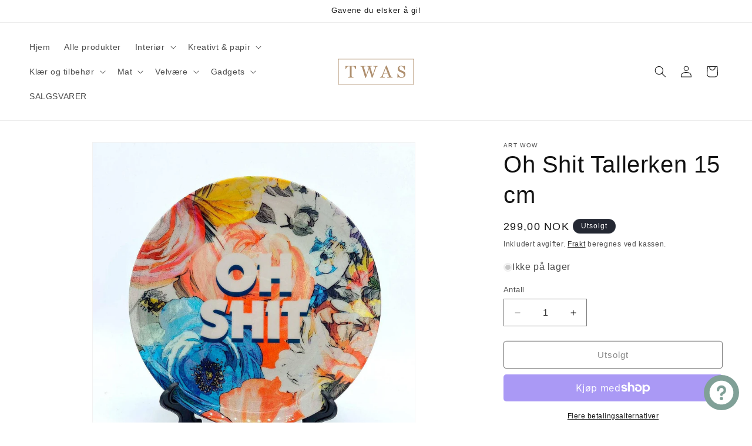

--- FILE ---
content_type: text/html; charset=utf-8
request_url: https://www.twas.no/products/oh-darn-tallerken-15cm-545444113255
body_size: 30090
content:
<!doctype html>
<html class="js" lang="nb">
  <head>
    <meta charset="utf-8">
    <meta http-equiv="X-UA-Compatible" content="IE=edge">
    <meta name="viewport" content="width=device-width,initial-scale=1">
    <meta name="theme-color" content="">
    <link rel="canonical" href="https://www.twas.no/products/oh-darn-tallerken-15cm-545444113255"><link rel="icon" type="image/png" href="//www.twas.no/cdn/shop/files/T-Logo-web.svg?crop=center&height=32&v=1696970197&width=32"><title>
      Oh Shit Tallerken 15 cm
 &ndash; Things With A Story</title>

    
      <meta name="description" content="Lekker tallerken med hvit gaveeske og tallerkenstativ. Tallerkenens diameter er 15 cm og er nydelig som dekorasjonsfat eller som veggpynt. Kan også brukes som vanlig tallerken men det anbefales å være varsom med bestikk for å unngå skraper i trykket. Kan vaskes i oppvaskmaskin men håndvask anbefales for å beholde kvali">
    

    

<meta property="og:site_name" content="Things With A Story">
<meta property="og:url" content="https://www.twas.no/products/oh-darn-tallerken-15cm-545444113255">
<meta property="og:title" content="Oh Shit Tallerken 15 cm">
<meta property="og:type" content="product">
<meta property="og:description" content="Lekker tallerken med hvit gaveeske og tallerkenstativ. Tallerkenens diameter er 15 cm og er nydelig som dekorasjonsfat eller som veggpynt. Kan også brukes som vanlig tallerken men det anbefales å være varsom med bestikk for å unngå skraper i trykket. Kan vaskes i oppvaskmaskin men håndvask anbefales for å beholde kvali"><meta property="og:image" content="http://www.twas.no/cdn/shop/products/Oh_shit_6inch.jpg?v=1699442667">
  <meta property="og:image:secure_url" content="https://www.twas.no/cdn/shop/products/Oh_shit_6inch.jpg?v=1699442667">
  <meta property="og:image:width" content="1600">
  <meta property="og:image:height" content="1600"><meta property="og:price:amount" content="299,00">
  <meta property="og:price:currency" content="NOK"><meta name="twitter:card" content="summary_large_image">
<meta name="twitter:title" content="Oh Shit Tallerken 15 cm">
<meta name="twitter:description" content="Lekker tallerken med hvit gaveeske og tallerkenstativ. Tallerkenens diameter er 15 cm og er nydelig som dekorasjonsfat eller som veggpynt. Kan også brukes som vanlig tallerken men det anbefales å være varsom med bestikk for å unngå skraper i trykket. Kan vaskes i oppvaskmaskin men håndvask anbefales for å beholde kvali">


    <script src="//www.twas.no/cdn/shop/t/5/assets/constants.js?v=132983761750457495441757940588" defer="defer"></script>
    <script src="//www.twas.no/cdn/shop/t/5/assets/pubsub.js?v=25310214064522200911757940589" defer="defer"></script>
    <script src="//www.twas.no/cdn/shop/t/5/assets/global.js?v=7301445359237545521757940588" defer="defer"></script>
    <script src="//www.twas.no/cdn/shop/t/5/assets/details-disclosure.js?v=13653116266235556501757940588" defer="defer"></script>
    <script src="//www.twas.no/cdn/shop/t/5/assets/details-modal.js?v=25581673532751508451757940588" defer="defer"></script>
    <script src="//www.twas.no/cdn/shop/t/5/assets/search-form.js?v=133129549252120666541757940589" defer="defer"></script><script>window.performance && window.performance.mark && window.performance.mark('shopify.content_for_header.start');</script><meta name="google-site-verification" content="5kbATAptlVQu2Pr0e_7aXgxRuSPCdegLDzK39yb4t5Y">
<meta id="shopify-digital-wallet" name="shopify-digital-wallet" content="/57033850954/digital_wallets/dialog">
<meta name="shopify-checkout-api-token" content="bf2e6c07abfcbabf2edddc0f73ad67b9">
<link rel="alternate" type="application/json+oembed" href="https://www.twas.no/products/oh-darn-tallerken-15cm-545444113255.oembed">
<script async="async" src="/checkouts/internal/preloads.js?locale=nb-NO"></script>
<link rel="preconnect" href="https://shop.app" crossorigin="anonymous">
<script async="async" src="https://shop.app/checkouts/internal/preloads.js?locale=nb-NO&shop_id=57033850954" crossorigin="anonymous"></script>
<script id="apple-pay-shop-capabilities" type="application/json">{"shopId":57033850954,"countryCode":"NO","currencyCode":"NOK","merchantCapabilities":["supports3DS"],"merchantId":"gid:\/\/shopify\/Shop\/57033850954","merchantName":"Things With A Story","requiredBillingContactFields":["postalAddress","email","phone"],"requiredShippingContactFields":["postalAddress","email","phone"],"shippingType":"shipping","supportedNetworks":["visa","masterCard","amex"],"total":{"type":"pending","label":"Things With A Story","amount":"1.00"},"shopifyPaymentsEnabled":true,"supportsSubscriptions":true}</script>
<script id="shopify-features" type="application/json">{"accessToken":"bf2e6c07abfcbabf2edddc0f73ad67b9","betas":["rich-media-storefront-analytics"],"domain":"www.twas.no","predictiveSearch":true,"shopId":57033850954,"locale":"nb"}</script>
<script>var Shopify = Shopify || {};
Shopify.shop = "16995e.myshopify.com";
Shopify.locale = "nb";
Shopify.currency = {"active":"NOK","rate":"1.0"};
Shopify.country = "NO";
Shopify.theme = {"name":"TWAS Oppdate 15.08.25","id":139152457802,"schema_name":"Dawn","schema_version":"15.4.0","theme_store_id":887,"role":"main"};
Shopify.theme.handle = "null";
Shopify.theme.style = {"id":null,"handle":null};
Shopify.cdnHost = "www.twas.no/cdn";
Shopify.routes = Shopify.routes || {};
Shopify.routes.root = "/";</script>
<script type="module">!function(o){(o.Shopify=o.Shopify||{}).modules=!0}(window);</script>
<script>!function(o){function n(){var o=[];function n(){o.push(Array.prototype.slice.apply(arguments))}return n.q=o,n}var t=o.Shopify=o.Shopify||{};t.loadFeatures=n(),t.autoloadFeatures=n()}(window);</script>
<script>
  window.ShopifyPay = window.ShopifyPay || {};
  window.ShopifyPay.apiHost = "shop.app\/pay";
  window.ShopifyPay.redirectState = null;
</script>
<script id="shop-js-analytics" type="application/json">{"pageType":"product"}</script>
<script defer="defer" async type="module" src="//www.twas.no/cdn/shopifycloud/shop-js/modules/v2/client.init-shop-cart-sync_C0-AsKL0.nb.esm.js"></script>
<script defer="defer" async type="module" src="//www.twas.no/cdn/shopifycloud/shop-js/modules/v2/chunk.common_Cg_luW-g.esm.js"></script>
<script type="module">
  await import("//www.twas.no/cdn/shopifycloud/shop-js/modules/v2/client.init-shop-cart-sync_C0-AsKL0.nb.esm.js");
await import("//www.twas.no/cdn/shopifycloud/shop-js/modules/v2/chunk.common_Cg_luW-g.esm.js");

  window.Shopify.SignInWithShop?.initShopCartSync?.({"fedCMEnabled":true,"windoidEnabled":true});

</script>
<script>
  window.Shopify = window.Shopify || {};
  if (!window.Shopify.featureAssets) window.Shopify.featureAssets = {};
  window.Shopify.featureAssets['shop-js'] = {"shop-cart-sync":["modules/v2/client.shop-cart-sync_rOnyn5Tj.nb.esm.js","modules/v2/chunk.common_Cg_luW-g.esm.js"],"init-fed-cm":["modules/v2/client.init-fed-cm_CE0CdQKW.nb.esm.js","modules/v2/chunk.common_Cg_luW-g.esm.js"],"shop-button":["modules/v2/client.shop-button_UzDKSI2m.nb.esm.js","modules/v2/chunk.common_Cg_luW-g.esm.js"],"init-windoid":["modules/v2/client.init-windoid_f-cPGG09.nb.esm.js","modules/v2/chunk.common_Cg_luW-g.esm.js"],"shop-cash-offers":["modules/v2/client.shop-cash-offers_52V_Olpe.nb.esm.js","modules/v2/chunk.common_Cg_luW-g.esm.js","modules/v2/chunk.modal_BCHWwE_B.esm.js"],"shop-toast-manager":["modules/v2/client.shop-toast-manager_C0fMfL_0.nb.esm.js","modules/v2/chunk.common_Cg_luW-g.esm.js"],"init-shop-email-lookup-coordinator":["modules/v2/client.init-shop-email-lookup-coordinator_D9bDXeS8.nb.esm.js","modules/v2/chunk.common_Cg_luW-g.esm.js"],"pay-button":["modules/v2/client.pay-button_BdPMouj3.nb.esm.js","modules/v2/chunk.common_Cg_luW-g.esm.js"],"avatar":["modules/v2/client.avatar_BTnouDA3.nb.esm.js"],"init-shop-cart-sync":["modules/v2/client.init-shop-cart-sync_C0-AsKL0.nb.esm.js","modules/v2/chunk.common_Cg_luW-g.esm.js"],"shop-login-button":["modules/v2/client.shop-login-button_4XEheQxg.nb.esm.js","modules/v2/chunk.common_Cg_luW-g.esm.js","modules/v2/chunk.modal_BCHWwE_B.esm.js"],"init-customer-accounts-sign-up":["modules/v2/client.init-customer-accounts-sign-up_CTBkch8v.nb.esm.js","modules/v2/client.shop-login-button_4XEheQxg.nb.esm.js","modules/v2/chunk.common_Cg_luW-g.esm.js","modules/v2/chunk.modal_BCHWwE_B.esm.js"],"init-shop-for-new-customer-accounts":["modules/v2/client.init-shop-for-new-customer-accounts_DlNHohL_.nb.esm.js","modules/v2/client.shop-login-button_4XEheQxg.nb.esm.js","modules/v2/chunk.common_Cg_luW-g.esm.js","modules/v2/chunk.modal_BCHWwE_B.esm.js"],"init-customer-accounts":["modules/v2/client.init-customer-accounts_D8hDLN6V.nb.esm.js","modules/v2/client.shop-login-button_4XEheQxg.nb.esm.js","modules/v2/chunk.common_Cg_luW-g.esm.js","modules/v2/chunk.modal_BCHWwE_B.esm.js"],"shop-follow-button":["modules/v2/client.shop-follow-button_B7IH-HnM.nb.esm.js","modules/v2/chunk.common_Cg_luW-g.esm.js","modules/v2/chunk.modal_BCHWwE_B.esm.js"],"lead-capture":["modules/v2/client.lead-capture_DrH-3nht.nb.esm.js","modules/v2/chunk.common_Cg_luW-g.esm.js","modules/v2/chunk.modal_BCHWwE_B.esm.js"],"checkout-modal":["modules/v2/client.checkout-modal_Dsm95Hcx.nb.esm.js","modules/v2/chunk.common_Cg_luW-g.esm.js","modules/v2/chunk.modal_BCHWwE_B.esm.js"],"shop-login":["modules/v2/client.shop-login_BtYJu8Nb.nb.esm.js","modules/v2/chunk.common_Cg_luW-g.esm.js","modules/v2/chunk.modal_BCHWwE_B.esm.js"],"payment-terms":["modules/v2/client.payment-terms_O00RaZcQ.nb.esm.js","modules/v2/chunk.common_Cg_luW-g.esm.js","modules/v2/chunk.modal_BCHWwE_B.esm.js"]};
</script>
<script id="__st">var __st={"a":57033850954,"offset":3600,"reqid":"94a8d0d3-1b14-4da1-b876-8c37e2bfc3ea-1769008720","pageurl":"www.twas.no\/products\/oh-darn-tallerken-15cm-545444113255","u":"2b5bf1bfd503","p":"product","rtyp":"product","rid":7394030878794};</script>
<script>window.ShopifyPaypalV4VisibilityTracking = true;</script>
<script id="captcha-bootstrap">!function(){'use strict';const t='contact',e='account',n='new_comment',o=[[t,t],['blogs',n],['comments',n],[t,'customer']],c=[[e,'customer_login'],[e,'guest_login'],[e,'recover_customer_password'],[e,'create_customer']],r=t=>t.map((([t,e])=>`form[action*='/${t}']:not([data-nocaptcha='true']) input[name='form_type'][value='${e}']`)).join(','),a=t=>()=>t?[...document.querySelectorAll(t)].map((t=>t.form)):[];function s(){const t=[...o],e=r(t);return a(e)}const i='password',u='form_key',d=['recaptcha-v3-token','g-recaptcha-response','h-captcha-response',i],f=()=>{try{return window.sessionStorage}catch{return}},m='__shopify_v',_=t=>t.elements[u];function p(t,e,n=!1){try{const o=window.sessionStorage,c=JSON.parse(o.getItem(e)),{data:r}=function(t){const{data:e,action:n}=t;return t[m]||n?{data:e,action:n}:{data:t,action:n}}(c);for(const[e,n]of Object.entries(r))t.elements[e]&&(t.elements[e].value=n);n&&o.removeItem(e)}catch(o){console.error('form repopulation failed',{error:o})}}const l='form_type',E='cptcha';function T(t){t.dataset[E]=!0}const w=window,h=w.document,L='Shopify',v='ce_forms',y='captcha';let A=!1;((t,e)=>{const n=(g='f06e6c50-85a8-45c8-87d0-21a2b65856fe',I='https://cdn.shopify.com/shopifycloud/storefront-forms-hcaptcha/ce_storefront_forms_captcha_hcaptcha.v1.5.2.iife.js',D={infoText:'Beskyttet av hCaptcha',privacyText:'Personvern',termsText:'Vilkår'},(t,e,n)=>{const o=w[L][v],c=o.bindForm;if(c)return c(t,g,e,D).then(n);var r;o.q.push([[t,g,e,D],n]),r=I,A||(h.body.append(Object.assign(h.createElement('script'),{id:'captcha-provider',async:!0,src:r})),A=!0)});var g,I,D;w[L]=w[L]||{},w[L][v]=w[L][v]||{},w[L][v].q=[],w[L][y]=w[L][y]||{},w[L][y].protect=function(t,e){n(t,void 0,e),T(t)},Object.freeze(w[L][y]),function(t,e,n,w,h,L){const[v,y,A,g]=function(t,e,n){const i=e?o:[],u=t?c:[],d=[...i,...u],f=r(d),m=r(i),_=r(d.filter((([t,e])=>n.includes(e))));return[a(f),a(m),a(_),s()]}(w,h,L),I=t=>{const e=t.target;return e instanceof HTMLFormElement?e:e&&e.form},D=t=>v().includes(t);t.addEventListener('submit',(t=>{const e=I(t);if(!e)return;const n=D(e)&&!e.dataset.hcaptchaBound&&!e.dataset.recaptchaBound,o=_(e),c=g().includes(e)&&(!o||!o.value);(n||c)&&t.preventDefault(),c&&!n&&(function(t){try{if(!f())return;!function(t){const e=f();if(!e)return;const n=_(t);if(!n)return;const o=n.value;o&&e.removeItem(o)}(t);const e=Array.from(Array(32),(()=>Math.random().toString(36)[2])).join('');!function(t,e){_(t)||t.append(Object.assign(document.createElement('input'),{type:'hidden',name:u})),t.elements[u].value=e}(t,e),function(t,e){const n=f();if(!n)return;const o=[...t.querySelectorAll(`input[type='${i}']`)].map((({name:t})=>t)),c=[...d,...o],r={};for(const[a,s]of new FormData(t).entries())c.includes(a)||(r[a]=s);n.setItem(e,JSON.stringify({[m]:1,action:t.action,data:r}))}(t,e)}catch(e){console.error('failed to persist form',e)}}(e),e.submit())}));const S=(t,e)=>{t&&!t.dataset[E]&&(n(t,e.some((e=>e===t))),T(t))};for(const o of['focusin','change'])t.addEventListener(o,(t=>{const e=I(t);D(e)&&S(e,y())}));const B=e.get('form_key'),M=e.get(l),P=B&&M;t.addEventListener('DOMContentLoaded',(()=>{const t=y();if(P)for(const e of t)e.elements[l].value===M&&p(e,B);[...new Set([...A(),...v().filter((t=>'true'===t.dataset.shopifyCaptcha))])].forEach((e=>S(e,t)))}))}(h,new URLSearchParams(w.location.search),n,t,e,['guest_login'])})(!0,!0)}();</script>
<script integrity="sha256-4kQ18oKyAcykRKYeNunJcIwy7WH5gtpwJnB7kiuLZ1E=" data-source-attribution="shopify.loadfeatures" defer="defer" src="//www.twas.no/cdn/shopifycloud/storefront/assets/storefront/load_feature-a0a9edcb.js" crossorigin="anonymous"></script>
<script crossorigin="anonymous" defer="defer" src="//www.twas.no/cdn/shopifycloud/storefront/assets/shopify_pay/storefront-65b4c6d7.js?v=20250812"></script>
<script data-source-attribution="shopify.dynamic_checkout.dynamic.init">var Shopify=Shopify||{};Shopify.PaymentButton=Shopify.PaymentButton||{isStorefrontPortableWallets:!0,init:function(){window.Shopify.PaymentButton.init=function(){};var t=document.createElement("script");t.src="https://www.twas.no/cdn/shopifycloud/portable-wallets/latest/portable-wallets.nb.js",t.type="module",document.head.appendChild(t)}};
</script>
<script data-source-attribution="shopify.dynamic_checkout.buyer_consent">
  function portableWalletsHideBuyerConsent(e){var t=document.getElementById("shopify-buyer-consent"),n=document.getElementById("shopify-subscription-policy-button");t&&n&&(t.classList.add("hidden"),t.setAttribute("aria-hidden","true"),n.removeEventListener("click",e))}function portableWalletsShowBuyerConsent(e){var t=document.getElementById("shopify-buyer-consent"),n=document.getElementById("shopify-subscription-policy-button");t&&n&&(t.classList.remove("hidden"),t.removeAttribute("aria-hidden"),n.addEventListener("click",e))}window.Shopify?.PaymentButton&&(window.Shopify.PaymentButton.hideBuyerConsent=portableWalletsHideBuyerConsent,window.Shopify.PaymentButton.showBuyerConsent=portableWalletsShowBuyerConsent);
</script>
<script>
  function portableWalletsCleanup(e){e&&e.src&&console.error("Failed to load portable wallets script "+e.src);var t=document.querySelectorAll("shopify-accelerated-checkout .shopify-payment-button__skeleton, shopify-accelerated-checkout-cart .wallet-cart-button__skeleton"),e=document.getElementById("shopify-buyer-consent");for(let e=0;e<t.length;e++)t[e].remove();e&&e.remove()}function portableWalletsNotLoadedAsModule(e){e instanceof ErrorEvent&&"string"==typeof e.message&&e.message.includes("import.meta")&&"string"==typeof e.filename&&e.filename.includes("portable-wallets")&&(window.removeEventListener("error",portableWalletsNotLoadedAsModule),window.Shopify.PaymentButton.failedToLoad=e,"loading"===document.readyState?document.addEventListener("DOMContentLoaded",window.Shopify.PaymentButton.init):window.Shopify.PaymentButton.init())}window.addEventListener("error",portableWalletsNotLoadedAsModule);
</script>

<script type="module" src="https://www.twas.no/cdn/shopifycloud/portable-wallets/latest/portable-wallets.nb.js" onError="portableWalletsCleanup(this)" crossorigin="anonymous"></script>
<script nomodule>
  document.addEventListener("DOMContentLoaded", portableWalletsCleanup);
</script>

<script id='scb4127' type='text/javascript' async='' src='https://www.twas.no/cdn/shopifycloud/privacy-banner/storefront-banner.js'></script><link id="shopify-accelerated-checkout-styles" rel="stylesheet" media="screen" href="https://www.twas.no/cdn/shopifycloud/portable-wallets/latest/accelerated-checkout-backwards-compat.css" crossorigin="anonymous">
<style id="shopify-accelerated-checkout-cart">
        #shopify-buyer-consent {
  margin-top: 1em;
  display: inline-block;
  width: 100%;
}

#shopify-buyer-consent.hidden {
  display: none;
}

#shopify-subscription-policy-button {
  background: none;
  border: none;
  padding: 0;
  text-decoration: underline;
  font-size: inherit;
  cursor: pointer;
}

#shopify-subscription-policy-button::before {
  box-shadow: none;
}

      </style>
<script id="sections-script" data-sections="header" defer="defer" src="//www.twas.no/cdn/shop/t/5/compiled_assets/scripts.js?v=4677"></script>
<script>window.performance && window.performance.mark && window.performance.mark('shopify.content_for_header.end');</script>


    <style data-shopify>
      
      
      
      
      

      
        :root,
        .color-background-1 {
          --color-background: 255,255,255;
        
          --gradient-background: #ffffff;
        

        

        --color-foreground: 18,18,18;
        --color-background-contrast: 191,191,191;
        --color-shadow: 18,18,18;
        --color-button: 18,18,18;
        --color-button-text: 255,255,255;
        --color-secondary-button: 255,255,255;
        --color-secondary-button-text: 18,18,18;
        --color-link: 18,18,18;
        --color-badge-foreground: 18,18,18;
        --color-badge-background: 255,255,255;
        --color-badge-border: 18,18,18;
        --payment-terms-background-color: rgb(255 255 255);
      }
      
        
        .color-background-2 {
          --color-background: 243,243,243;
        
          --gradient-background: #f3f3f3;
        

        

        --color-foreground: 18,18,18;
        --color-background-contrast: 179,179,179;
        --color-shadow: 18,18,18;
        --color-button: 18,18,18;
        --color-button-text: 243,243,243;
        --color-secondary-button: 243,243,243;
        --color-secondary-button-text: 18,18,18;
        --color-link: 18,18,18;
        --color-badge-foreground: 18,18,18;
        --color-badge-background: 243,243,243;
        --color-badge-border: 18,18,18;
        --payment-terms-background-color: rgb(243 243 243);
      }
      
        
        .color-inverse {
          --color-background: 36,40,51;
        
          --gradient-background: #242833;
        

        

        --color-foreground: 255,255,255;
        --color-background-contrast: 47,52,66;
        --color-shadow: 18,18,18;
        --color-button: 255,255,255;
        --color-button-text: 0,0,0;
        --color-secondary-button: 36,40,51;
        --color-secondary-button-text: 255,255,255;
        --color-link: 255,255,255;
        --color-badge-foreground: 255,255,255;
        --color-badge-background: 36,40,51;
        --color-badge-border: 255,255,255;
        --payment-terms-background-color: rgb(36 40 51);
      }
      
        
        .color-accent-1 {
          --color-background: 18,18,18;
        
          --gradient-background: #121212;
        

        

        --color-foreground: 255,255,255;
        --color-background-contrast: 146,146,146;
        --color-shadow: 18,18,18;
        --color-button: 255,255,255;
        --color-button-text: 18,18,18;
        --color-secondary-button: 18,18,18;
        --color-secondary-button-text: 255,255,255;
        --color-link: 255,255,255;
        --color-badge-foreground: 255,255,255;
        --color-badge-background: 18,18,18;
        --color-badge-border: 255,255,255;
        --payment-terms-background-color: rgb(18 18 18);
      }
      
        
        .color-accent-2 {
          --color-background: 252,142,220;
        
          --gradient-background: #fc8edc;
        

        

        --color-foreground: 255,255,255;
        --color-background-contrast: 249,18,182;
        --color-shadow: 18,18,18;
        --color-button: 255,255,255;
        --color-button-text: 252,142,220;
        --color-secondary-button: 252,142,220;
        --color-secondary-button-text: 255,255,255;
        --color-link: 255,255,255;
        --color-badge-foreground: 255,255,255;
        --color-badge-background: 252,142,220;
        --color-badge-border: 255,255,255;
        --payment-terms-background-color: rgb(252 142 220);
      }
      
        
        .color-scheme-e282e939-bf83-4d64-840b-515318bca270 {
          --color-background: 12,12,48;
        
          --gradient-background: #0c0c30;
        

        

        --color-foreground: 255,255,255;
        --color-background-contrast: 99,99,216;
        --color-shadow: 18,18,18;
        --color-button: 26,26,86;
        --color-button-text: 255,255,255;
        --color-secondary-button: 12,12,48;
        --color-secondary-button-text: 255,255,255;
        --color-link: 255,255,255;
        --color-badge-foreground: 255,255,255;
        --color-badge-background: 12,12,48;
        --color-badge-border: 255,255,255;
        --payment-terms-background-color: rgb(12 12 48);
      }
      

      body, .color-background-1, .color-background-2, .color-inverse, .color-accent-1, .color-accent-2, .color-scheme-e282e939-bf83-4d64-840b-515318bca270 {
        color: rgba(var(--color-foreground), 0.75);
        background-color: rgb(var(--color-background));
      }

      :root {
        --font-body-family: "system_ui", -apple-system, 'Segoe UI', Roboto, 'Helvetica Neue', 'Noto Sans', 'Liberation Sans', Arial, sans-serif, 'Apple Color Emoji', 'Segoe UI Emoji', 'Segoe UI Symbol', 'Noto Color Emoji';
        --font-body-style: normal;
        --font-body-weight: 400;
        --font-body-weight-bold: 700;

        --font-heading-family: "system_ui", -apple-system, 'Segoe UI', Roboto, 'Helvetica Neue', 'Noto Sans', 'Liberation Sans', Arial, sans-serif, 'Apple Color Emoji', 'Segoe UI Emoji', 'Segoe UI Symbol', 'Noto Color Emoji';
        --font-heading-style: normal;
        --font-heading-weight: 400;

        --font-body-scale: 1.0;
        --font-heading-scale: 1.0;

        --media-padding: px;
        --media-border-opacity: 0.05;
        --media-border-width: 1px;
        --media-radius: 0px;
        --media-shadow-opacity: 0.0;
        --media-shadow-horizontal-offset: 0px;
        --media-shadow-vertical-offset: 4px;
        --media-shadow-blur-radius: 5px;
        --media-shadow-visible: 0;

        --page-width: 160rem;
        --page-width-margin: 0rem;

        --product-card-image-padding: 0.0rem;
        --product-card-corner-radius: 0.0rem;
        --product-card-text-alignment: left;
        --product-card-border-width: 0.0rem;
        --product-card-border-opacity: 0.1;
        --product-card-shadow-opacity: 0.0;
        --product-card-shadow-visible: 0;
        --product-card-shadow-horizontal-offset: 0.0rem;
        --product-card-shadow-vertical-offset: 0.4rem;
        --product-card-shadow-blur-radius: 0.5rem;

        --collection-card-image-padding: 0.0rem;
        --collection-card-corner-radius: 0.0rem;
        --collection-card-text-alignment: left;
        --collection-card-border-width: 0.0rem;
        --collection-card-border-opacity: 0.1;
        --collection-card-shadow-opacity: 0.0;
        --collection-card-shadow-visible: 0;
        --collection-card-shadow-horizontal-offset: 0.0rem;
        --collection-card-shadow-vertical-offset: 0.4rem;
        --collection-card-shadow-blur-radius: 0.5rem;

        --blog-card-image-padding: 0.0rem;
        --blog-card-corner-radius: 0.0rem;
        --blog-card-text-alignment: left;
        --blog-card-border-width: 0.0rem;
        --blog-card-border-opacity: 0.1;
        --blog-card-shadow-opacity: 0.0;
        --blog-card-shadow-visible: 0;
        --blog-card-shadow-horizontal-offset: 0.0rem;
        --blog-card-shadow-vertical-offset: 0.4rem;
        --blog-card-shadow-blur-radius: 0.5rem;

        --badge-corner-radius: 4.0rem;

        --popup-border-width: 1px;
        --popup-border-opacity: 0.1;
        --popup-corner-radius: 0px;
        --popup-shadow-opacity: 0.05;
        --popup-shadow-horizontal-offset: 0px;
        --popup-shadow-vertical-offset: 4px;
        --popup-shadow-blur-radius: 5px;

        --drawer-border-width: 1px;
        --drawer-border-opacity: 0.1;
        --drawer-shadow-opacity: 0.0;
        --drawer-shadow-horizontal-offset: 0px;
        --drawer-shadow-vertical-offset: 4px;
        --drawer-shadow-blur-radius: 5px;

        --spacing-sections-desktop: 0px;
        --spacing-sections-mobile: 0px;

        --grid-desktop-vertical-spacing: 8px;
        --grid-desktop-horizontal-spacing: 8px;
        --grid-mobile-vertical-spacing: 4px;
        --grid-mobile-horizontal-spacing: 4px;

        --text-boxes-border-opacity: 0.1;
        --text-boxes-border-width: 0px;
        --text-boxes-radius: 0px;
        --text-boxes-shadow-opacity: 0.0;
        --text-boxes-shadow-visible: 0;
        --text-boxes-shadow-horizontal-offset: 0px;
        --text-boxes-shadow-vertical-offset: 4px;
        --text-boxes-shadow-blur-radius: 5px;

        --buttons-radius: 4px;
        --buttons-radius-outset: 5px;
        --buttons-border-width: 1px;
        --buttons-border-opacity: 1.0;
        --buttons-shadow-opacity: 0.0;
        --buttons-shadow-visible: 0;
        --buttons-shadow-horizontal-offset: 0px;
        --buttons-shadow-vertical-offset: 4px;
        --buttons-shadow-blur-radius: 5px;
        --buttons-border-offset: 0.3px;

        --inputs-radius: 0px;
        --inputs-border-width: 1px;
        --inputs-border-opacity: 0.55;
        --inputs-shadow-opacity: 0.0;
        --inputs-shadow-horizontal-offset: 0px;
        --inputs-margin-offset: 0px;
        --inputs-shadow-vertical-offset: 4px;
        --inputs-shadow-blur-radius: 5px;
        --inputs-radius-outset: 0px;

        --variant-pills-radius: 40px;
        --variant-pills-border-width: 1px;
        --variant-pills-border-opacity: 0.55;
        --variant-pills-shadow-opacity: 0.0;
        --variant-pills-shadow-horizontal-offset: 0px;
        --variant-pills-shadow-vertical-offset: 4px;
        --variant-pills-shadow-blur-radius: 5px;
      }

      *,
      *::before,
      *::after {
        box-sizing: inherit;
      }

      html {
        box-sizing: border-box;
        font-size: calc(var(--font-body-scale) * 62.5%);
        height: 100%;
      }

      body {
        display: grid;
        grid-template-rows: auto auto 1fr auto;
        grid-template-columns: 100%;
        min-height: 100%;
        margin: 0;
        font-size: 1.5rem;
        letter-spacing: 0.06rem;
        line-height: calc(1 + 0.8 / var(--font-body-scale));
        font-family: var(--font-body-family);
        font-style: var(--font-body-style);
        font-weight: var(--font-body-weight);
      }

      @media screen and (min-width: 750px) {
        body {
          font-size: 1.6rem;
        }
      }
    </style>

    <link href="//www.twas.no/cdn/shop/t/5/assets/base.css?v=159841507637079171801757940588" rel="stylesheet" type="text/css" media="all" />
    <link rel="stylesheet" href="//www.twas.no/cdn/shop/t/5/assets/component-cart-items.css?v=13033300910818915211757940588" media="print" onload="this.media='all'"><link
        rel="stylesheet"
        href="//www.twas.no/cdn/shop/t/5/assets/component-predictive-search.css?v=118923337488134913561757940588"
        media="print"
        onload="this.media='all'"
      ><script>
      if (Shopify.designMode) {
        document.documentElement.classList.add('shopify-design-mode');
      }
    </script>
  <script src="https://cdn.shopify.com/extensions/e8878072-2f6b-4e89-8082-94b04320908d/inbox-1254/assets/inbox-chat-loader.js" type="text/javascript" defer="defer"></script>
<link href="https://monorail-edge.shopifysvc.com" rel="dns-prefetch">
<script>(function(){if ("sendBeacon" in navigator && "performance" in window) {try {var session_token_from_headers = performance.getEntriesByType('navigation')[0].serverTiming.find(x => x.name == '_s').description;} catch {var session_token_from_headers = undefined;}var session_cookie_matches = document.cookie.match(/_shopify_s=([^;]*)/);var session_token_from_cookie = session_cookie_matches && session_cookie_matches.length === 2 ? session_cookie_matches[1] : "";var session_token = session_token_from_headers || session_token_from_cookie || "";function handle_abandonment_event(e) {var entries = performance.getEntries().filter(function(entry) {return /monorail-edge.shopifysvc.com/.test(entry.name);});if (!window.abandonment_tracked && entries.length === 0) {window.abandonment_tracked = true;var currentMs = Date.now();var navigation_start = performance.timing.navigationStart;var payload = {shop_id: 57033850954,url: window.location.href,navigation_start,duration: currentMs - navigation_start,session_token,page_type: "product"};window.navigator.sendBeacon("https://monorail-edge.shopifysvc.com/v1/produce", JSON.stringify({schema_id: "online_store_buyer_site_abandonment/1.1",payload: payload,metadata: {event_created_at_ms: currentMs,event_sent_at_ms: currentMs}}));}}window.addEventListener('pagehide', handle_abandonment_event);}}());</script>
<script id="web-pixels-manager-setup">(function e(e,d,r,n,o){if(void 0===o&&(o={}),!Boolean(null===(a=null===(i=window.Shopify)||void 0===i?void 0:i.analytics)||void 0===a?void 0:a.replayQueue)){var i,a;window.Shopify=window.Shopify||{};var t=window.Shopify;t.analytics=t.analytics||{};var s=t.analytics;s.replayQueue=[],s.publish=function(e,d,r){return s.replayQueue.push([e,d,r]),!0};try{self.performance.mark("wpm:start")}catch(e){}var l=function(){var e={modern:/Edge?\/(1{2}[4-9]|1[2-9]\d|[2-9]\d{2}|\d{4,})\.\d+(\.\d+|)|Firefox\/(1{2}[4-9]|1[2-9]\d|[2-9]\d{2}|\d{4,})\.\d+(\.\d+|)|Chrom(ium|e)\/(9{2}|\d{3,})\.\d+(\.\d+|)|(Maci|X1{2}).+ Version\/(15\.\d+|(1[6-9]|[2-9]\d|\d{3,})\.\d+)([,.]\d+|)( \(\w+\)|)( Mobile\/\w+|) Safari\/|Chrome.+OPR\/(9{2}|\d{3,})\.\d+\.\d+|(CPU[ +]OS|iPhone[ +]OS|CPU[ +]iPhone|CPU IPhone OS|CPU iPad OS)[ +]+(15[._]\d+|(1[6-9]|[2-9]\d|\d{3,})[._]\d+)([._]\d+|)|Android:?[ /-](13[3-9]|1[4-9]\d|[2-9]\d{2}|\d{4,})(\.\d+|)(\.\d+|)|Android.+Firefox\/(13[5-9]|1[4-9]\d|[2-9]\d{2}|\d{4,})\.\d+(\.\d+|)|Android.+Chrom(ium|e)\/(13[3-9]|1[4-9]\d|[2-9]\d{2}|\d{4,})\.\d+(\.\d+|)|SamsungBrowser\/([2-9]\d|\d{3,})\.\d+/,legacy:/Edge?\/(1[6-9]|[2-9]\d|\d{3,})\.\d+(\.\d+|)|Firefox\/(5[4-9]|[6-9]\d|\d{3,})\.\d+(\.\d+|)|Chrom(ium|e)\/(5[1-9]|[6-9]\d|\d{3,})\.\d+(\.\d+|)([\d.]+$|.*Safari\/(?![\d.]+ Edge\/[\d.]+$))|(Maci|X1{2}).+ Version\/(10\.\d+|(1[1-9]|[2-9]\d|\d{3,})\.\d+)([,.]\d+|)( \(\w+\)|)( Mobile\/\w+|) Safari\/|Chrome.+OPR\/(3[89]|[4-9]\d|\d{3,})\.\d+\.\d+|(CPU[ +]OS|iPhone[ +]OS|CPU[ +]iPhone|CPU IPhone OS|CPU iPad OS)[ +]+(10[._]\d+|(1[1-9]|[2-9]\d|\d{3,})[._]\d+)([._]\d+|)|Android:?[ /-](13[3-9]|1[4-9]\d|[2-9]\d{2}|\d{4,})(\.\d+|)(\.\d+|)|Mobile Safari.+OPR\/([89]\d|\d{3,})\.\d+\.\d+|Android.+Firefox\/(13[5-9]|1[4-9]\d|[2-9]\d{2}|\d{4,})\.\d+(\.\d+|)|Android.+Chrom(ium|e)\/(13[3-9]|1[4-9]\d|[2-9]\d{2}|\d{4,})\.\d+(\.\d+|)|Android.+(UC? ?Browser|UCWEB|U3)[ /]?(15\.([5-9]|\d{2,})|(1[6-9]|[2-9]\d|\d{3,})\.\d+)\.\d+|SamsungBrowser\/(5\.\d+|([6-9]|\d{2,})\.\d+)|Android.+MQ{2}Browser\/(14(\.(9|\d{2,})|)|(1[5-9]|[2-9]\d|\d{3,})(\.\d+|))(\.\d+|)|K[Aa][Ii]OS\/(3\.\d+|([4-9]|\d{2,})\.\d+)(\.\d+|)/},d=e.modern,r=e.legacy,n=navigator.userAgent;return n.match(d)?"modern":n.match(r)?"legacy":"unknown"}(),u="modern"===l?"modern":"legacy",c=(null!=n?n:{modern:"",legacy:""})[u],f=function(e){return[e.baseUrl,"/wpm","/b",e.hashVersion,"modern"===e.buildTarget?"m":"l",".js"].join("")}({baseUrl:d,hashVersion:r,buildTarget:u}),m=function(e){var d=e.version,r=e.bundleTarget,n=e.surface,o=e.pageUrl,i=e.monorailEndpoint;return{emit:function(e){var a=e.status,t=e.errorMsg,s=(new Date).getTime(),l=JSON.stringify({metadata:{event_sent_at_ms:s},events:[{schema_id:"web_pixels_manager_load/3.1",payload:{version:d,bundle_target:r,page_url:o,status:a,surface:n,error_msg:t},metadata:{event_created_at_ms:s}}]});if(!i)return console&&console.warn&&console.warn("[Web Pixels Manager] No Monorail endpoint provided, skipping logging."),!1;try{return self.navigator.sendBeacon.bind(self.navigator)(i,l)}catch(e){}var u=new XMLHttpRequest;try{return u.open("POST",i,!0),u.setRequestHeader("Content-Type","text/plain"),u.send(l),!0}catch(e){return console&&console.warn&&console.warn("[Web Pixels Manager] Got an unhandled error while logging to Monorail."),!1}}}}({version:r,bundleTarget:l,surface:e.surface,pageUrl:self.location.href,monorailEndpoint:e.monorailEndpoint});try{o.browserTarget=l,function(e){var d=e.src,r=e.async,n=void 0===r||r,o=e.onload,i=e.onerror,a=e.sri,t=e.scriptDataAttributes,s=void 0===t?{}:t,l=document.createElement("script"),u=document.querySelector("head"),c=document.querySelector("body");if(l.async=n,l.src=d,a&&(l.integrity=a,l.crossOrigin="anonymous"),s)for(var f in s)if(Object.prototype.hasOwnProperty.call(s,f))try{l.dataset[f]=s[f]}catch(e){}if(o&&l.addEventListener("load",o),i&&l.addEventListener("error",i),u)u.appendChild(l);else{if(!c)throw new Error("Did not find a head or body element to append the script");c.appendChild(l)}}({src:f,async:!0,onload:function(){if(!function(){var e,d;return Boolean(null===(d=null===(e=window.Shopify)||void 0===e?void 0:e.analytics)||void 0===d?void 0:d.initialized)}()){var d=window.webPixelsManager.init(e)||void 0;if(d){var r=window.Shopify.analytics;r.replayQueue.forEach((function(e){var r=e[0],n=e[1],o=e[2];d.publishCustomEvent(r,n,o)})),r.replayQueue=[],r.publish=d.publishCustomEvent,r.visitor=d.visitor,r.initialized=!0}}},onerror:function(){return m.emit({status:"failed",errorMsg:"".concat(f," has failed to load")})},sri:function(e){var d=/^sha384-[A-Za-z0-9+/=]+$/;return"string"==typeof e&&d.test(e)}(c)?c:"",scriptDataAttributes:o}),m.emit({status:"loading"})}catch(e){m.emit({status:"failed",errorMsg:(null==e?void 0:e.message)||"Unknown error"})}}})({shopId: 57033850954,storefrontBaseUrl: "https://www.twas.no",extensionsBaseUrl: "https://extensions.shopifycdn.com/cdn/shopifycloud/web-pixels-manager",monorailEndpoint: "https://monorail-edge.shopifysvc.com/unstable/produce_batch",surface: "storefront-renderer",enabledBetaFlags: ["2dca8a86"],webPixelsConfigList: [{"id":"329646154","configuration":"{\"config\":\"{\\\"google_tag_ids\\\":[\\\"G-EEFXY4GF6B\\\",\\\"GT-TX9GJ9S\\\",\\\"AW-943438575\\\"],\\\"target_country\\\":\\\"NO\\\",\\\"gtag_events\\\":[{\\\"type\\\":\\\"search\\\",\\\"action_label\\\":\\\"G-EEFXY4GF6B\\\"},{\\\"type\\\":\\\"begin_checkout\\\",\\\"action_label\\\":\\\"G-EEFXY4GF6B\\\"},{\\\"type\\\":\\\"view_item\\\",\\\"action_label\\\":[\\\"G-EEFXY4GF6B\\\",\\\"MC-FJYK6ZL2B9\\\"]},{\\\"type\\\":\\\"purchase\\\",\\\"action_label\\\":[\\\"G-EEFXY4GF6B\\\",\\\"MC-FJYK6ZL2B9\\\",\\\"AW-943438575\\\/ZLYvCNOIrewZEO_17sED\\\"]},{\\\"type\\\":\\\"page_view\\\",\\\"action_label\\\":[\\\"G-EEFXY4GF6B\\\",\\\"MC-FJYK6ZL2B9\\\"]},{\\\"type\\\":\\\"add_payment_info\\\",\\\"action_label\\\":\\\"G-EEFXY4GF6B\\\"},{\\\"type\\\":\\\"add_to_cart\\\",\\\"action_label\\\":\\\"G-EEFXY4GF6B\\\"}],\\\"enable_monitoring_mode\\\":false}\"}","eventPayloadVersion":"v1","runtimeContext":"OPEN","scriptVersion":"b2a88bafab3e21179ed38636efcd8a93","type":"APP","apiClientId":1780363,"privacyPurposes":[],"dataSharingAdjustments":{"protectedCustomerApprovalScopes":["read_customer_address","read_customer_email","read_customer_name","read_customer_personal_data","read_customer_phone"]}},{"id":"171737162","configuration":"{\"pixelId\":\"0cf00183-fd58-41e6-a9cd-3345e5d8a944\"}","eventPayloadVersion":"v1","runtimeContext":"STRICT","scriptVersion":"c119f01612c13b62ab52809eb08154bb","type":"APP","apiClientId":2556259,"privacyPurposes":["ANALYTICS","MARKETING","SALE_OF_DATA"],"dataSharingAdjustments":{"protectedCustomerApprovalScopes":["read_customer_address","read_customer_email","read_customer_name","read_customer_personal_data","read_customer_phone"]}},{"id":"41746506","eventPayloadVersion":"1","runtimeContext":"LAX","scriptVersion":"2","type":"CUSTOM","privacyPurposes":["ANALYTICS","MARKETING","SALE_OF_DATA"],"name":"Google Tag Manager"},{"id":"shopify-app-pixel","configuration":"{}","eventPayloadVersion":"v1","runtimeContext":"STRICT","scriptVersion":"0450","apiClientId":"shopify-pixel","type":"APP","privacyPurposes":["ANALYTICS","MARKETING"]},{"id":"shopify-custom-pixel","eventPayloadVersion":"v1","runtimeContext":"LAX","scriptVersion":"0450","apiClientId":"shopify-pixel","type":"CUSTOM","privacyPurposes":["ANALYTICS","MARKETING"]}],isMerchantRequest: false,initData: {"shop":{"name":"Things With A Story","paymentSettings":{"currencyCode":"NOK"},"myshopifyDomain":"16995e.myshopify.com","countryCode":"NO","storefrontUrl":"https:\/\/www.twas.no"},"customer":null,"cart":null,"checkout":null,"productVariants":[{"price":{"amount":299.0,"currencyCode":"NOK"},"product":{"title":"Oh Shit Tallerken 15 cm","vendor":"ART WOW","id":"7394030878794","untranslatedTitle":"Oh Shit Tallerken 15 cm","url":"\/products\/oh-darn-tallerken-15cm-545444113255","type":""},"id":"40512497877066","image":{"src":"\/\/www.twas.no\/cdn\/shop\/products\/Oh_shit_6inch.jpg?v=1699442667"},"sku":"545444113255","title":"Default Title","untranslatedTitle":"Default Title"}],"purchasingCompany":null},},"https://www.twas.no/cdn","fcfee988w5aeb613cpc8e4bc33m6693e112",{"modern":"","legacy":""},{"shopId":"57033850954","storefrontBaseUrl":"https:\/\/www.twas.no","extensionBaseUrl":"https:\/\/extensions.shopifycdn.com\/cdn\/shopifycloud\/web-pixels-manager","surface":"storefront-renderer","enabledBetaFlags":"[\"2dca8a86\"]","isMerchantRequest":"false","hashVersion":"fcfee988w5aeb613cpc8e4bc33m6693e112","publish":"custom","events":"[[\"page_viewed\",{}],[\"product_viewed\",{\"productVariant\":{\"price\":{\"amount\":299.0,\"currencyCode\":\"NOK\"},\"product\":{\"title\":\"Oh Shit Tallerken 15 cm\",\"vendor\":\"ART WOW\",\"id\":\"7394030878794\",\"untranslatedTitle\":\"Oh Shit Tallerken 15 cm\",\"url\":\"\/products\/oh-darn-tallerken-15cm-545444113255\",\"type\":\"\"},\"id\":\"40512497877066\",\"image\":{\"src\":\"\/\/www.twas.no\/cdn\/shop\/products\/Oh_shit_6inch.jpg?v=1699442667\"},\"sku\":\"545444113255\",\"title\":\"Default Title\",\"untranslatedTitle\":\"Default Title\"}}]]"});</script><script>
  window.ShopifyAnalytics = window.ShopifyAnalytics || {};
  window.ShopifyAnalytics.meta = window.ShopifyAnalytics.meta || {};
  window.ShopifyAnalytics.meta.currency = 'NOK';
  var meta = {"product":{"id":7394030878794,"gid":"gid:\/\/shopify\/Product\/7394030878794","vendor":"ART WOW","type":"","handle":"oh-darn-tallerken-15cm-545444113255","variants":[{"id":40512497877066,"price":29900,"name":"Oh Shit Tallerken 15 cm","public_title":null,"sku":"545444113255"}],"remote":false},"page":{"pageType":"product","resourceType":"product","resourceId":7394030878794,"requestId":"94a8d0d3-1b14-4da1-b876-8c37e2bfc3ea-1769008720"}};
  for (var attr in meta) {
    window.ShopifyAnalytics.meta[attr] = meta[attr];
  }
</script>
<script class="analytics">
  (function () {
    var customDocumentWrite = function(content) {
      var jquery = null;

      if (window.jQuery) {
        jquery = window.jQuery;
      } else if (window.Checkout && window.Checkout.$) {
        jquery = window.Checkout.$;
      }

      if (jquery) {
        jquery('body').append(content);
      }
    };

    var hasLoggedConversion = function(token) {
      if (token) {
        return document.cookie.indexOf('loggedConversion=' + token) !== -1;
      }
      return false;
    }

    var setCookieIfConversion = function(token) {
      if (token) {
        var twoMonthsFromNow = new Date(Date.now());
        twoMonthsFromNow.setMonth(twoMonthsFromNow.getMonth() + 2);

        document.cookie = 'loggedConversion=' + token + '; expires=' + twoMonthsFromNow;
      }
    }

    var trekkie = window.ShopifyAnalytics.lib = window.trekkie = window.trekkie || [];
    if (trekkie.integrations) {
      return;
    }
    trekkie.methods = [
      'identify',
      'page',
      'ready',
      'track',
      'trackForm',
      'trackLink'
    ];
    trekkie.factory = function(method) {
      return function() {
        var args = Array.prototype.slice.call(arguments);
        args.unshift(method);
        trekkie.push(args);
        return trekkie;
      };
    };
    for (var i = 0; i < trekkie.methods.length; i++) {
      var key = trekkie.methods[i];
      trekkie[key] = trekkie.factory(key);
    }
    trekkie.load = function(config) {
      trekkie.config = config || {};
      trekkie.config.initialDocumentCookie = document.cookie;
      var first = document.getElementsByTagName('script')[0];
      var script = document.createElement('script');
      script.type = 'text/javascript';
      script.onerror = function(e) {
        var scriptFallback = document.createElement('script');
        scriptFallback.type = 'text/javascript';
        scriptFallback.onerror = function(error) {
                var Monorail = {
      produce: function produce(monorailDomain, schemaId, payload) {
        var currentMs = new Date().getTime();
        var event = {
          schema_id: schemaId,
          payload: payload,
          metadata: {
            event_created_at_ms: currentMs,
            event_sent_at_ms: currentMs
          }
        };
        return Monorail.sendRequest("https://" + monorailDomain + "/v1/produce", JSON.stringify(event));
      },
      sendRequest: function sendRequest(endpointUrl, payload) {
        // Try the sendBeacon API
        if (window && window.navigator && typeof window.navigator.sendBeacon === 'function' && typeof window.Blob === 'function' && !Monorail.isIos12()) {
          var blobData = new window.Blob([payload], {
            type: 'text/plain'
          });

          if (window.navigator.sendBeacon(endpointUrl, blobData)) {
            return true;
          } // sendBeacon was not successful

        } // XHR beacon

        var xhr = new XMLHttpRequest();

        try {
          xhr.open('POST', endpointUrl);
          xhr.setRequestHeader('Content-Type', 'text/plain');
          xhr.send(payload);
        } catch (e) {
          console.log(e);
        }

        return false;
      },
      isIos12: function isIos12() {
        return window.navigator.userAgent.lastIndexOf('iPhone; CPU iPhone OS 12_') !== -1 || window.navigator.userAgent.lastIndexOf('iPad; CPU OS 12_') !== -1;
      }
    };
    Monorail.produce('monorail-edge.shopifysvc.com',
      'trekkie_storefront_load_errors/1.1',
      {shop_id: 57033850954,
      theme_id: 139152457802,
      app_name: "storefront",
      context_url: window.location.href,
      source_url: "//www.twas.no/cdn/s/trekkie.storefront.cd680fe47e6c39ca5d5df5f0a32d569bc48c0f27.min.js"});

        };
        scriptFallback.async = true;
        scriptFallback.src = '//www.twas.no/cdn/s/trekkie.storefront.cd680fe47e6c39ca5d5df5f0a32d569bc48c0f27.min.js';
        first.parentNode.insertBefore(scriptFallback, first);
      };
      script.async = true;
      script.src = '//www.twas.no/cdn/s/trekkie.storefront.cd680fe47e6c39ca5d5df5f0a32d569bc48c0f27.min.js';
      first.parentNode.insertBefore(script, first);
    };
    trekkie.load(
      {"Trekkie":{"appName":"storefront","development":false,"defaultAttributes":{"shopId":57033850954,"isMerchantRequest":null,"themeId":139152457802,"themeCityHash":"8360604893397827014","contentLanguage":"nb","currency":"NOK","eventMetadataId":"014e0140-b24f-49b4-a1da-b642e0e1e2ac"},"isServerSideCookieWritingEnabled":true,"monorailRegion":"shop_domain","enabledBetaFlags":["65f19447"]},"Session Attribution":{},"S2S":{"facebookCapiEnabled":false,"source":"trekkie-storefront-renderer","apiClientId":580111}}
    );

    var loaded = false;
    trekkie.ready(function() {
      if (loaded) return;
      loaded = true;

      window.ShopifyAnalytics.lib = window.trekkie;

      var originalDocumentWrite = document.write;
      document.write = customDocumentWrite;
      try { window.ShopifyAnalytics.merchantGoogleAnalytics.call(this); } catch(error) {};
      document.write = originalDocumentWrite;

      window.ShopifyAnalytics.lib.page(null,{"pageType":"product","resourceType":"product","resourceId":7394030878794,"requestId":"94a8d0d3-1b14-4da1-b876-8c37e2bfc3ea-1769008720","shopifyEmitted":true});

      var match = window.location.pathname.match(/checkouts\/(.+)\/(thank_you|post_purchase)/)
      var token = match? match[1]: undefined;
      if (!hasLoggedConversion(token)) {
        setCookieIfConversion(token);
        window.ShopifyAnalytics.lib.track("Viewed Product",{"currency":"NOK","variantId":40512497877066,"productId":7394030878794,"productGid":"gid:\/\/shopify\/Product\/7394030878794","name":"Oh Shit Tallerken 15 cm","price":"299.00","sku":"545444113255","brand":"ART WOW","variant":null,"category":"","nonInteraction":true,"remote":false},undefined,undefined,{"shopifyEmitted":true});
      window.ShopifyAnalytics.lib.track("monorail:\/\/trekkie_storefront_viewed_product\/1.1",{"currency":"NOK","variantId":40512497877066,"productId":7394030878794,"productGid":"gid:\/\/shopify\/Product\/7394030878794","name":"Oh Shit Tallerken 15 cm","price":"299.00","sku":"545444113255","brand":"ART WOW","variant":null,"category":"","nonInteraction":true,"remote":false,"referer":"https:\/\/www.twas.no\/products\/oh-darn-tallerken-15cm-545444113255"});
      }
    });


        var eventsListenerScript = document.createElement('script');
        eventsListenerScript.async = true;
        eventsListenerScript.src = "//www.twas.no/cdn/shopifycloud/storefront/assets/shop_events_listener-3da45d37.js";
        document.getElementsByTagName('head')[0].appendChild(eventsListenerScript);

})();</script>
<script
  defer
  src="https://www.twas.no/cdn/shopifycloud/perf-kit/shopify-perf-kit-3.0.4.min.js"
  data-application="storefront-renderer"
  data-shop-id="57033850954"
  data-render-region="gcp-us-central1"
  data-page-type="product"
  data-theme-instance-id="139152457802"
  data-theme-name="Dawn"
  data-theme-version="15.4.0"
  data-monorail-region="shop_domain"
  data-resource-timing-sampling-rate="10"
  data-shs="true"
  data-shs-beacon="true"
  data-shs-export-with-fetch="true"
  data-shs-logs-sample-rate="1"
  data-shs-beacon-endpoint="https://www.twas.no/api/collect"
></script>
</head>

  <body class="gradient">
    <a class="skip-to-content-link button visually-hidden" href="#MainContent">
      Gå videre til innholdet
    </a><!-- BEGIN sections: header-group -->
<div id="shopify-section-sections--17917225730122__announcement-bar" class="shopify-section shopify-section-group-header-group announcement-bar-section"><link href="//www.twas.no/cdn/shop/t/5/assets/component-slideshow.css?v=17933591812325749411757940588" rel="stylesheet" type="text/css" media="all" />
<link href="//www.twas.no/cdn/shop/t/5/assets/component-slider.css?v=14039311878856620671757940588" rel="stylesheet" type="text/css" media="all" />

  <link href="//www.twas.no/cdn/shop/t/5/assets/component-list-social.css?v=35792976012981934991757940588" rel="stylesheet" type="text/css" media="all" />


<div
  class="utility-bar color-background-1 gradient utility-bar--bottom-border"
>
  <div class="page-width utility-bar__grid"><div
        class="announcement-bar"
        role="region"
        aria-label="Kunngjøring"
        
      ><p class="announcement-bar__message h5">
            <span>Gavene du elsker å gi!</span></p></div><div class="localization-wrapper">
</div>
  </div>
</div>


</div><div id="shopify-section-sections--17917225730122__header" class="shopify-section shopify-section-group-header-group section-header"><link rel="stylesheet" href="//www.twas.no/cdn/shop/t/5/assets/component-list-menu.css?v=151968516119678728991757940588" media="print" onload="this.media='all'">
<link rel="stylesheet" href="//www.twas.no/cdn/shop/t/5/assets/component-search.css?v=165164710990765432851757940588" media="print" onload="this.media='all'">
<link rel="stylesheet" href="//www.twas.no/cdn/shop/t/5/assets/component-menu-drawer.css?v=147478906057189667651757940588" media="print" onload="this.media='all'">
<link
  rel="stylesheet"
  href="//www.twas.no/cdn/shop/t/5/assets/component-cart-notification.css?v=54116361853792938221757940588"
  media="print"
  onload="this.media='all'"
><link rel="stylesheet" href="//www.twas.no/cdn/shop/t/5/assets/component-price.css?v=47596247576480123001757940588" media="print" onload="this.media='all'"><style>
  header-drawer {
    justify-self: start;
    margin-left: -1.2rem;
  }@media screen and (min-width: 990px) {
      header-drawer {
        display: none;
      }
    }.menu-drawer-container {
    display: flex;
  }

  .list-menu {
    list-style: none;
    padding: 0;
    margin: 0;
  }

  .list-menu--inline {
    display: inline-flex;
    flex-wrap: wrap;
  }

  summary.list-menu__item {
    padding-right: 2.7rem;
  }

  .list-menu__item {
    display: flex;
    align-items: center;
    line-height: calc(1 + 0.3 / var(--font-body-scale));
  }

  .list-menu__item--link {
    text-decoration: none;
    padding-bottom: 1rem;
    padding-top: 1rem;
    line-height: calc(1 + 0.8 / var(--font-body-scale));
  }

  @media screen and (min-width: 750px) {
    .list-menu__item--link {
      padding-bottom: 0.5rem;
      padding-top: 0.5rem;
    }
  }
</style><style data-shopify>.header {
    padding: 10px 3rem 10px 3rem;
  }

  .section-header {
    position: sticky; /* This is for fixing a Safari z-index issue. PR #2147 */
    margin-bottom: 0px;
  }

  @media screen and (min-width: 750px) {
    .section-header {
      margin-bottom: 0px;
    }
  }

  @media screen and (min-width: 990px) {
    .header {
      padding-top: 20px;
      padding-bottom: 20px;
    }
  }</style><script src="//www.twas.no/cdn/shop/t/5/assets/cart-notification.js?v=133508293167896966491757940588" defer="defer"></script>

<sticky-header
  
    data-sticky-type="on-scroll-up"
  
  class="header-wrapper color-background-1 gradient header-wrapper--border-bottom"
><header class="header header--middle-center header--mobile-center page-width header--has-menu header--has-social header--has-account">

<header-drawer data-breakpoint="tablet">
  <details id="Details-menu-drawer-container" class="menu-drawer-container">
    <summary
      class="header__icon header__icon--menu header__icon--summary link focus-inset"
      aria-label="Meny"
    >
      <span><svg xmlns="http://www.w3.org/2000/svg" fill="none" class="icon icon-hamburger" viewBox="0 0 18 16"><path fill="currentColor" d="M1 .5a.5.5 0 1 0 0 1h15.71a.5.5 0 0 0 0-1zM.5 8a.5.5 0 0 1 .5-.5h15.71a.5.5 0 0 1 0 1H1A.5.5 0 0 1 .5 8m0 7a.5.5 0 0 1 .5-.5h15.71a.5.5 0 0 1 0 1H1a.5.5 0 0 1-.5-.5"/></svg>
<svg xmlns="http://www.w3.org/2000/svg" fill="none" class="icon icon-close" viewBox="0 0 18 17"><path fill="currentColor" d="M.865 15.978a.5.5 0 0 0 .707.707l7.433-7.431 7.579 7.282a.501.501 0 0 0 .846-.37.5.5 0 0 0-.153-.351L9.712 8.546l7.417-7.416a.5.5 0 1 0-.707-.708L8.991 7.853 1.413.573a.5.5 0 1 0-.693.72l7.563 7.268z"/></svg>
</span>
    </summary>
    <div id="menu-drawer" class="gradient menu-drawer motion-reduce color-background-1">
      <div class="menu-drawer__inner-container">
        <div class="menu-drawer__navigation-container">
          <nav class="menu-drawer__navigation">
            <ul class="menu-drawer__menu has-submenu list-menu" role="list"><li><a
                      id="HeaderDrawer-hjem"
                      href="/"
                      class="menu-drawer__menu-item list-menu__item link link--text focus-inset"
                      
                    >
                      Hjem
                    </a></li><li><a
                      id="HeaderDrawer-alle-produkter"
                      href="/collections/all"
                      class="menu-drawer__menu-item list-menu__item link link--text focus-inset"
                      
                    >
                      Alle produkter
                    </a></li><li><details id="Details-menu-drawer-menu-item-3">
                      <summary
                        id="HeaderDrawer-interior"
                        class="menu-drawer__menu-item list-menu__item link link--text focus-inset"
                      >
                        Interiør
                        <span class="svg-wrapper"><svg xmlns="http://www.w3.org/2000/svg" fill="none" class="icon icon-arrow" viewBox="0 0 14 10"><path fill="currentColor" fill-rule="evenodd" d="M8.537.808a.5.5 0 0 1 .817-.162l4 4a.5.5 0 0 1 0 .708l-4 4a.5.5 0 1 1-.708-.708L11.793 5.5H1a.5.5 0 0 1 0-1h10.793L8.646 1.354a.5.5 0 0 1-.109-.546" clip-rule="evenodd"/></svg>
</span>
                        <span class="svg-wrapper"><svg class="icon icon-caret" viewBox="0 0 10 6"><path fill="currentColor" fill-rule="evenodd" d="M9.354.646a.5.5 0 0 0-.708 0L5 4.293 1.354.646a.5.5 0 0 0-.708.708l4 4a.5.5 0 0 0 .708 0l4-4a.5.5 0 0 0 0-.708" clip-rule="evenodd"/></svg>
</span>
                      </summary>
                      <div
                        id="link-interior"
                        class="menu-drawer__submenu has-submenu gradient motion-reduce"
                        tabindex="-1"
                      >
                        <div class="menu-drawer__inner-submenu">
                          <button class="menu-drawer__close-button link link--text focus-inset" aria-expanded="true">
                            <span class="svg-wrapper"><svg xmlns="http://www.w3.org/2000/svg" fill="none" class="icon icon-arrow" viewBox="0 0 14 10"><path fill="currentColor" fill-rule="evenodd" d="M8.537.808a.5.5 0 0 1 .817-.162l4 4a.5.5 0 0 1 0 .708l-4 4a.5.5 0 1 1-.708-.708L11.793 5.5H1a.5.5 0 0 1 0-1h10.793L8.646 1.354a.5.5 0 0 1-.109-.546" clip-rule="evenodd"/></svg>
</span>
                            Interiør
                          </button>
                          <ul class="menu-drawer__menu list-menu" role="list" tabindex="-1"><li><a
                                    id="HeaderDrawer-interior-alle-interiorvarer"
                                    href="/collections/interior"
                                    class="menu-drawer__menu-item link link--text list-menu__item focus-inset"
                                    
                                  >
                                    Alle interiørvarer
                                  </a></li><li><a
                                    id="HeaderDrawer-interior-badematter"
                                    href="/collections/badematter"
                                    class="menu-drawer__menu-item link link--text list-menu__item focus-inset"
                                    
                                  >
                                    Badematter
                                  </a></li><li><a
                                    id="HeaderDrawer-interior-blomsterpotter"
                                    href="/collections/potter"
                                    class="menu-drawer__menu-item link link--text list-menu__item focus-inset"
                                    
                                  >
                                    Blomsterpotter
                                  </a></li><li><a
                                    id="HeaderDrawer-interior-bordbrikker"
                                    href="/collections/bordbrikker"
                                    class="menu-drawer__menu-item link link--text list-menu__item focus-inset"
                                    
                                  >
                                    Bordbrikker
                                  </a></li><li><details id="Details-menu-drawer-interior-dekor">
                                    <summary
                                      id="HeaderDrawer-interior-dekor"
                                      class="menu-drawer__menu-item link link--text list-menu__item focus-inset"
                                    >
                                      Dekor
                                      <span class="svg-wrapper"><svg xmlns="http://www.w3.org/2000/svg" fill="none" class="icon icon-arrow" viewBox="0 0 14 10"><path fill="currentColor" fill-rule="evenodd" d="M8.537.808a.5.5 0 0 1 .817-.162l4 4a.5.5 0 0 1 0 .708l-4 4a.5.5 0 1 1-.708-.708L11.793 5.5H1a.5.5 0 0 1 0-1h10.793L8.646 1.354a.5.5 0 0 1-.109-.546" clip-rule="evenodd"/></svg>
</span>
                                      <span class="svg-wrapper"><svg class="icon icon-caret" viewBox="0 0 10 6"><path fill="currentColor" fill-rule="evenodd" d="M9.354.646a.5.5 0 0 0-.708 0L5 4.293 1.354.646a.5.5 0 0 0-.708.708l4 4a.5.5 0 0 0 .708 0l4-4a.5.5 0 0 0 0-.708" clip-rule="evenodd"/></svg>
</span>
                                    </summary>
                                    <div
                                      id="childlink-dekor"
                                      class="menu-drawer__submenu has-submenu gradient motion-reduce"
                                    >
                                      <button
                                        class="menu-drawer__close-button link link--text focus-inset"
                                        aria-expanded="true"
                                      >
                                        <span class="svg-wrapper"><svg xmlns="http://www.w3.org/2000/svg" fill="none" class="icon icon-arrow" viewBox="0 0 14 10"><path fill="currentColor" fill-rule="evenodd" d="M8.537.808a.5.5 0 0 1 .817-.162l4 4a.5.5 0 0 1 0 .708l-4 4a.5.5 0 1 1-.708-.708L11.793 5.5H1a.5.5 0 0 1 0-1h10.793L8.646 1.354a.5.5 0 0 1-.109-.546" clip-rule="evenodd"/></svg>
</span>
                                        Dekor
                                      </button>
                                      <ul
                                        class="menu-drawer__menu list-menu"
                                        role="list"
                                        tabindex="-1"
                                      ><li>
                                            <a
                                              id="HeaderDrawer-interior-dekor-bordskilt"
                                              href="/collections/bordskilt"
                                              class="menu-drawer__menu-item link link--text list-menu__item focus-inset"
                                              
                                            >
                                              Bordskilt
                                            </a>
                                          </li><li>
                                            <a
                                              id="HeaderDrawer-interior-dekor-dekorative-tallerkener"
                                              href="/collections/dekorative-tallerkener"
                                              class="menu-drawer__menu-item link link--text list-menu__item focus-inset"
                                              
                                            >
                                              Dekorative tallerkener
                                            </a>
                                          </li><li>
                                            <a
                                              id="HeaderDrawer-interior-dekor-pyntegjenstander"
                                              href="/collections/dekor"
                                              class="menu-drawer__menu-item link link--text list-menu__item focus-inset"
                                              
                                            >
                                              Pyntegjenstander
                                            </a>
                                          </li></ul>
                                    </div>
                                  </details></li><li><a
                                    id="HeaderDrawer-interior-discokuler"
                                    href="/collections/discokuler"
                                    class="menu-drawer__menu-item link link--text list-menu__item focus-inset"
                                    
                                  >
                                    Discokuler
                                  </a></li><li><a
                                    id="HeaderDrawer-interior-dormatter"
                                    href="/collections/dormatter"
                                    class="menu-drawer__menu-item link link--text list-menu__item focus-inset"
                                    
                                  >
                                    Dørmatter
                                  </a></li><li><a
                                    id="HeaderDrawer-interior-kjokkenutstyr"
                                    href="/collections/kjokkenutstyr"
                                    class="menu-drawer__menu-item link link--text list-menu__item focus-inset"
                                    
                                  >
                                    Kjøkkenutstyr
                                  </a></li><li><a
                                    id="HeaderDrawer-interior-kopper"
                                    href="/collections/kopper"
                                    class="menu-drawer__menu-item link link--text list-menu__item focus-inset"
                                    
                                  >
                                    Kopper
                                  </a></li><li><a
                                    id="HeaderDrawer-interior-lamper"
                                    href="/collections/lamper"
                                    class="menu-drawer__menu-item link link--text list-menu__item focus-inset"
                                    
                                  >
                                    Lamper
                                  </a></li><li><a
                                    id="HeaderDrawer-interior-lys"
                                    href="/collections/lys"
                                    class="menu-drawer__menu-item link link--text list-menu__item focus-inset"
                                    
                                  >
                                    Lys
                                  </a></li><li><a
                                    id="HeaderDrawer-interior-lysholdere"
                                    href="/collections/lysholdere-1"
                                    class="menu-drawer__menu-item link link--text list-menu__item focus-inset"
                                    
                                  >
                                    Lysholdere
                                  </a></li><li><details id="Details-menu-drawer-interior-mobler">
                                    <summary
                                      id="HeaderDrawer-interior-mobler"
                                      class="menu-drawer__menu-item link link--text list-menu__item focus-inset"
                                    >
                                      Møbler
                                      <span class="svg-wrapper"><svg xmlns="http://www.w3.org/2000/svg" fill="none" class="icon icon-arrow" viewBox="0 0 14 10"><path fill="currentColor" fill-rule="evenodd" d="M8.537.808a.5.5 0 0 1 .817-.162l4 4a.5.5 0 0 1 0 .708l-4 4a.5.5 0 1 1-.708-.708L11.793 5.5H1a.5.5 0 0 1 0-1h10.793L8.646 1.354a.5.5 0 0 1-.109-.546" clip-rule="evenodd"/></svg>
</span>
                                      <span class="svg-wrapper"><svg class="icon icon-caret" viewBox="0 0 10 6"><path fill="currentColor" fill-rule="evenodd" d="M9.354.646a.5.5 0 0 0-.708 0L5 4.293 1.354.646a.5.5 0 0 0-.708.708l4 4a.5.5 0 0 0 .708 0l4-4a.5.5 0 0 0 0-.708" clip-rule="evenodd"/></svg>
</span>
                                    </summary>
                                    <div
                                      id="childlink-mobler"
                                      class="menu-drawer__submenu has-submenu gradient motion-reduce"
                                    >
                                      <button
                                        class="menu-drawer__close-button link link--text focus-inset"
                                        aria-expanded="true"
                                      >
                                        <span class="svg-wrapper"><svg xmlns="http://www.w3.org/2000/svg" fill="none" class="icon icon-arrow" viewBox="0 0 14 10"><path fill="currentColor" fill-rule="evenodd" d="M8.537.808a.5.5 0 0 1 .817-.162l4 4a.5.5 0 0 1 0 .708l-4 4a.5.5 0 1 1-.708-.708L11.793 5.5H1a.5.5 0 0 1 0-1h10.793L8.646 1.354a.5.5 0 0 1-.109-.546" clip-rule="evenodd"/></svg>
</span>
                                        Møbler
                                      </button>
                                      <ul
                                        class="menu-drawer__menu list-menu"
                                        role="list"
                                        tabindex="-1"
                                      ><li>
                                            <a
                                              id="HeaderDrawer-interior-mobler-bord"
                                              href="/collections/bord"
                                              class="menu-drawer__menu-item link link--text list-menu__item focus-inset"
                                              
                                            >
                                              Bord
                                            </a>
                                          </li><li>
                                            <a
                                              id="HeaderDrawer-interior-mobler-hyller"
                                              href="/collections/hyller"
                                              class="menu-drawer__menu-item link link--text list-menu__item focus-inset"
                                              
                                            >
                                              Hyller
                                            </a>
                                          </li><li>
                                            <a
                                              id="HeaderDrawer-interior-mobler-kommoder"
                                              href="/collections/kommoder"
                                              class="menu-drawer__menu-item link link--text list-menu__item focus-inset"
                                              
                                            >
                                              Kommoder
                                            </a>
                                          </li><li>
                                            <a
                                              id="HeaderDrawer-interior-mobler-mustard-skap"
                                              href="/pages/mustard-made-produktside"
                                              class="menu-drawer__menu-item link link--text list-menu__item focus-inset"
                                              
                                            >
                                              Mustard Skap
                                            </a>
                                          </li><li>
                                            <a
                                              id="HeaderDrawer-interior-mobler-skrivepulter"
                                              href="/collections/skrivepult"
                                              class="menu-drawer__menu-item link link--text list-menu__item focus-inset"
                                              
                                            >
                                              Skrivepulter
                                            </a>
                                          </li><li>
                                            <a
                                              id="HeaderDrawer-interior-mobler-sofaer"
                                              href="/collections/sofaer"
                                              class="menu-drawer__menu-item link link--text list-menu__item focus-inset"
                                              
                                            >
                                              Sofaer
                                            </a>
                                          </li><li>
                                            <a
                                              id="HeaderDrawer-interior-mobler-stoler-og-benker"
                                              href="/collections/stoler"
                                              class="menu-drawer__menu-item link link--text list-menu__item focus-inset"
                                              
                                            >
                                              Stoler og benker
                                            </a>
                                          </li></ul>
                                    </div>
                                  </details></li><li><a
                                    id="HeaderDrawer-interior-neonskilt"
                                    href="/collections/neonskilt"
                                    class="menu-drawer__menu-item link link--text list-menu__item focus-inset"
                                    
                                  >
                                    Neonskilt
                                  </a></li><li><a
                                    id="HeaderDrawer-interior-plakater"
                                    href="/collections/plakater"
                                    class="menu-drawer__menu-item link link--text list-menu__item focus-inset"
                                    
                                  >
                                    Plakater
                                  </a></li><li><details id="Details-menu-drawer-interior-tekstiler">
                                    <summary
                                      id="HeaderDrawer-interior-tekstiler"
                                      class="menu-drawer__menu-item link link--text list-menu__item focus-inset"
                                    >
                                      Tekstiler
                                      <span class="svg-wrapper"><svg xmlns="http://www.w3.org/2000/svg" fill="none" class="icon icon-arrow" viewBox="0 0 14 10"><path fill="currentColor" fill-rule="evenodd" d="M8.537.808a.5.5 0 0 1 .817-.162l4 4a.5.5 0 0 1 0 .708l-4 4a.5.5 0 1 1-.708-.708L11.793 5.5H1a.5.5 0 0 1 0-1h10.793L8.646 1.354a.5.5 0 0 1-.109-.546" clip-rule="evenodd"/></svg>
</span>
                                      <span class="svg-wrapper"><svg class="icon icon-caret" viewBox="0 0 10 6"><path fill="currentColor" fill-rule="evenodd" d="M9.354.646a.5.5 0 0 0-.708 0L5 4.293 1.354.646a.5.5 0 0 0-.708.708l4 4a.5.5 0 0 0 .708 0l4-4a.5.5 0 0 0 0-.708" clip-rule="evenodd"/></svg>
</span>
                                    </summary>
                                    <div
                                      id="childlink-tekstiler"
                                      class="menu-drawer__submenu has-submenu gradient motion-reduce"
                                    >
                                      <button
                                        class="menu-drawer__close-button link link--text focus-inset"
                                        aria-expanded="true"
                                      >
                                        <span class="svg-wrapper"><svg xmlns="http://www.w3.org/2000/svg" fill="none" class="icon icon-arrow" viewBox="0 0 14 10"><path fill="currentColor" fill-rule="evenodd" d="M8.537.808a.5.5 0 0 1 .817-.162l4 4a.5.5 0 0 1 0 .708l-4 4a.5.5 0 1 1-.708-.708L11.793 5.5H1a.5.5 0 0 1 0-1h10.793L8.646 1.354a.5.5 0 0 1-.109-.546" clip-rule="evenodd"/></svg>
</span>
                                        Tekstiler
                                      </button>
                                      <ul
                                        class="menu-drawer__menu list-menu"
                                        role="list"
                                        tabindex="-1"
                                      ><li>
                                            <a
                                              id="HeaderDrawer-interior-tekstiler-gulv-og-veggtepper"
                                              href="/collections/gulvtepper"
                                              class="menu-drawer__menu-item link link--text list-menu__item focus-inset"
                                              
                                            >
                                              Gulv- og veggtepper
                                            </a>
                                          </li><li>
                                            <a
                                              id="HeaderDrawer-interior-tekstiler-handklaer"
                                              href="/collections/handklaer"
                                              class="menu-drawer__menu-item link link--text list-menu__item focus-inset"
                                              
                                            >
                                              Håndklær
                                            </a>
                                          </li><li>
                                            <a
                                              id="HeaderDrawer-interior-tekstiler-kjokkenhandklaer"
                                              href="/collections/kjokkenhandklaer"
                                              class="menu-drawer__menu-item link link--text list-menu__item focus-inset"
                                              
                                            >
                                              Kjøkkenhåndklær
                                            </a>
                                          </li><li>
                                            <a
                                              id="HeaderDrawer-interior-tekstiler-ovnsvotter"
                                              href="/collections/ovnsvott"
                                              class="menu-drawer__menu-item link link--text list-menu__item focus-inset"
                                              
                                            >
                                              Ovnsvotter
                                            </a>
                                          </li><li>
                                            <a
                                              id="HeaderDrawer-interior-tekstiler-pledd"
                                              href="/collections/pledd"
                                              class="menu-drawer__menu-item link link--text list-menu__item focus-inset"
                                              
                                            >
                                              Pledd
                                            </a>
                                          </li><li>
                                            <a
                                              id="HeaderDrawer-interior-tekstiler-puter"
                                              href="/collections/puter"
                                              class="menu-drawer__menu-item link link--text list-menu__item focus-inset"
                                              
                                            >
                                              Puter
                                            </a>
                                          </li></ul>
                                    </div>
                                  </details></li><li><a
                                    id="HeaderDrawer-interior-vaser"
                                    href="/collections/vaser"
                                    class="menu-drawer__menu-item link link--text list-menu__item focus-inset"
                                    
                                  >
                                    Vaser
                                  </a></li></ul>
                        </div>
                      </div>
                    </details></li><li><details id="Details-menu-drawer-menu-item-4">
                      <summary
                        id="HeaderDrawer-kreativt-papir"
                        class="menu-drawer__menu-item list-menu__item link link--text focus-inset"
                      >
                        Kreativt &amp; papir
                        <span class="svg-wrapper"><svg xmlns="http://www.w3.org/2000/svg" fill="none" class="icon icon-arrow" viewBox="0 0 14 10"><path fill="currentColor" fill-rule="evenodd" d="M8.537.808a.5.5 0 0 1 .817-.162l4 4a.5.5 0 0 1 0 .708l-4 4a.5.5 0 1 1-.708-.708L11.793 5.5H1a.5.5 0 0 1 0-1h10.793L8.646 1.354a.5.5 0 0 1-.109-.546" clip-rule="evenodd"/></svg>
</span>
                        <span class="svg-wrapper"><svg class="icon icon-caret" viewBox="0 0 10 6"><path fill="currentColor" fill-rule="evenodd" d="M9.354.646a.5.5 0 0 0-.708 0L5 4.293 1.354.646a.5.5 0 0 0-.708.708l4 4a.5.5 0 0 0 .708 0l4-4a.5.5 0 0 0 0-.708" clip-rule="evenodd"/></svg>
</span>
                      </summary>
                      <div
                        id="link-kreativt-papir"
                        class="menu-drawer__submenu has-submenu gradient motion-reduce"
                        tabindex="-1"
                      >
                        <div class="menu-drawer__inner-submenu">
                          <button class="menu-drawer__close-button link link--text focus-inset" aria-expanded="true">
                            <span class="svg-wrapper"><svg xmlns="http://www.w3.org/2000/svg" fill="none" class="icon icon-arrow" viewBox="0 0 14 10"><path fill="currentColor" fill-rule="evenodd" d="M8.537.808a.5.5 0 0 1 .817-.162l4 4a.5.5 0 0 1 0 .708l-4 4a.5.5 0 1 1-.708-.708L11.793 5.5H1a.5.5 0 0 1 0-1h10.793L8.646 1.354a.5.5 0 0 1-.109-.546" clip-rule="evenodd"/></svg>
</span>
                            Kreativt &amp; papir
                          </button>
                          <ul class="menu-drawer__menu list-menu" role="list" tabindex="-1"><li><a
                                    id="HeaderDrawer-kreativt-papir-blekk-og-bly"
                                    href="/collections/blekk-og-bly"
                                    class="menu-drawer__menu-item link link--text list-menu__item focus-inset"
                                    
                                  >
                                    Blekk og bly
                                  </a></li><li><details id="Details-menu-drawer-kreativt-papir-kort">
                                    <summary
                                      id="HeaderDrawer-kreativt-papir-kort"
                                      class="menu-drawer__menu-item link link--text list-menu__item focus-inset"
                                    >
                                      Kort
                                      <span class="svg-wrapper"><svg xmlns="http://www.w3.org/2000/svg" fill="none" class="icon icon-arrow" viewBox="0 0 14 10"><path fill="currentColor" fill-rule="evenodd" d="M8.537.808a.5.5 0 0 1 .817-.162l4 4a.5.5 0 0 1 0 .708l-4 4a.5.5 0 1 1-.708-.708L11.793 5.5H1a.5.5 0 0 1 0-1h10.793L8.646 1.354a.5.5 0 0 1-.109-.546" clip-rule="evenodd"/></svg>
</span>
                                      <span class="svg-wrapper"><svg class="icon icon-caret" viewBox="0 0 10 6"><path fill="currentColor" fill-rule="evenodd" d="M9.354.646a.5.5 0 0 0-.708 0L5 4.293 1.354.646a.5.5 0 0 0-.708.708l4 4a.5.5 0 0 0 .708 0l4-4a.5.5 0 0 0 0-.708" clip-rule="evenodd"/></svg>
</span>
                                    </summary>
                                    <div
                                      id="childlink-kort"
                                      class="menu-drawer__submenu has-submenu gradient motion-reduce"
                                    >
                                      <button
                                        class="menu-drawer__close-button link link--text focus-inset"
                                        aria-expanded="true"
                                      >
                                        <span class="svg-wrapper"><svg xmlns="http://www.w3.org/2000/svg" fill="none" class="icon icon-arrow" viewBox="0 0 14 10"><path fill="currentColor" fill-rule="evenodd" d="M8.537.808a.5.5 0 0 1 .817-.162l4 4a.5.5 0 0 1 0 .708l-4 4a.5.5 0 1 1-.708-.708L11.793 5.5H1a.5.5 0 0 1 0-1h10.793L8.646 1.354a.5.5 0 0 1-.109-.546" clip-rule="evenodd"/></svg>
</span>
                                        Kort
                                      </button>
                                      <ul
                                        class="menu-drawer__menu list-menu"
                                        role="list"
                                        tabindex="-1"
                                      ><li>
                                            <a
                                              id="HeaderDrawer-kreativt-papir-kort-doble-kort"
                                              href="/collections/doble-kort"
                                              class="menu-drawer__menu-item link link--text list-menu__item focus-inset"
                                              
                                            >
                                              Doble kort
                                            </a>
                                          </li><li>
                                            <a
                                              id="HeaderDrawer-kreativt-papir-kort-alle-kort"
                                              href="/collections/alle-kort"
                                              class="menu-drawer__menu-item link link--text list-menu__item focus-inset"
                                              
                                            >
                                              Alle kort
                                            </a>
                                          </li><li>
                                            <a
                                              id="HeaderDrawer-kreativt-papir-kort-enkle-kort"
                                              href="/collections/enkle-kort"
                                              class="menu-drawer__menu-item link link--text list-menu__item focus-inset"
                                              
                                            >
                                              Enkle kort
                                            </a>
                                          </li><li>
                                            <a
                                              id="HeaderDrawer-kreativt-papir-kort-flaskekort"
                                              href="/collections/flaskekort"
                                              class="menu-drawer__menu-item link link--text list-menu__item focus-inset"
                                              
                                            >
                                              Flaskekort
                                            </a>
                                          </li><li>
                                            <a
                                              id="HeaderDrawer-kreativt-papir-kort-blomsterkort"
                                              href="/collections/blomsterkort/Blomsterkort"
                                              class="menu-drawer__menu-item link link--text list-menu__item focus-inset"
                                              
                                            >
                                              Blomsterkort
                                            </a>
                                          </li><li>
                                            <a
                                              id="HeaderDrawer-kreativt-papir-kort-gavelapper"
                                              href="/collections/gavelapper"
                                              class="menu-drawer__menu-item link link--text list-menu__item focus-inset"
                                              
                                            >
                                              Gavelapper
                                            </a>
                                          </li><li>
                                            <a
                                              id="HeaderDrawer-kreativt-papir-kort-konvolutter"
                                              href="/collections/konvolutter"
                                              class="menu-drawer__menu-item link link--text list-menu__item focus-inset"
                                              
                                            >
                                              Konvolutter
                                            </a>
                                          </li></ul>
                                    </div>
                                  </details></li><li><a
                                    id="HeaderDrawer-kreativt-papir-notatboker-og-blokker"
                                    href="/collections/notatboker-og-blokker"
                                    class="menu-drawer__menu-item link link--text list-menu__item focus-inset"
                                    
                                  >
                                    Notatbøker og blokker
                                  </a></li><li><a
                                    id="HeaderDrawer-kreativt-papir-penner"
                                    href="/collections/penner"
                                    class="menu-drawer__menu-item link link--text list-menu__item focus-inset"
                                    
                                  >
                                    Penner
                                  </a></li></ul>
                        </div>
                      </div>
                    </details></li><li><details id="Details-menu-drawer-menu-item-5">
                      <summary
                        id="HeaderDrawer-klaer-og-tilbehor"
                        class="menu-drawer__menu-item list-menu__item link link--text focus-inset"
                      >
                        Klær og tilbehør
                        <span class="svg-wrapper"><svg xmlns="http://www.w3.org/2000/svg" fill="none" class="icon icon-arrow" viewBox="0 0 14 10"><path fill="currentColor" fill-rule="evenodd" d="M8.537.808a.5.5 0 0 1 .817-.162l4 4a.5.5 0 0 1 0 .708l-4 4a.5.5 0 1 1-.708-.708L11.793 5.5H1a.5.5 0 0 1 0-1h10.793L8.646 1.354a.5.5 0 0 1-.109-.546" clip-rule="evenodd"/></svg>
</span>
                        <span class="svg-wrapper"><svg class="icon icon-caret" viewBox="0 0 10 6"><path fill="currentColor" fill-rule="evenodd" d="M9.354.646a.5.5 0 0 0-.708 0L5 4.293 1.354.646a.5.5 0 0 0-.708.708l4 4a.5.5 0 0 0 .708 0l4-4a.5.5 0 0 0 0-.708" clip-rule="evenodd"/></svg>
</span>
                      </summary>
                      <div
                        id="link-klaer-og-tilbehor"
                        class="menu-drawer__submenu has-submenu gradient motion-reduce"
                        tabindex="-1"
                      >
                        <div class="menu-drawer__inner-submenu">
                          <button class="menu-drawer__close-button link link--text focus-inset" aria-expanded="true">
                            <span class="svg-wrapper"><svg xmlns="http://www.w3.org/2000/svg" fill="none" class="icon icon-arrow" viewBox="0 0 14 10"><path fill="currentColor" fill-rule="evenodd" d="M8.537.808a.5.5 0 0 1 .817-.162l4 4a.5.5 0 0 1 0 .708l-4 4a.5.5 0 1 1-.708-.708L11.793 5.5H1a.5.5 0 0 1 0-1h10.793L8.646 1.354a.5.5 0 0 1-.109-.546" clip-rule="evenodd"/></svg>
</span>
                            Klær og tilbehør
                          </button>
                          <ul class="menu-drawer__menu list-menu" role="list" tabindex="-1"><li><a
                                    id="HeaderDrawer-klaer-og-tilbehor-alle-klaer"
                                    href="/collections/klaer"
                                    class="menu-drawer__menu-item link link--text list-menu__item focus-inset"
                                    
                                  >
                                    Alle klær
                                  </a></li><li><a
                                    id="HeaderDrawer-klaer-og-tilbehor-babyklaer"
                                    href="/collections/babyklaer"
                                    class="menu-drawer__menu-item link link--text list-menu__item focus-inset"
                                    
                                  >
                                    Babyklær
                                  </a></li><li><a
                                    id="HeaderDrawer-klaer-og-tilbehor-harspenner"
                                    href="/collections/harspenner"
                                    class="menu-drawer__menu-item link link--text list-menu__item focus-inset"
                                    
                                  >
                                    Hårspenner
                                  </a></li><li><a
                                    id="HeaderDrawer-klaer-og-tilbehor-kjoler"
                                    href="/collections/kjoler"
                                    class="menu-drawer__menu-item link link--text list-menu__item focus-inset"
                                    
                                  >
                                    Kjoler
                                  </a></li><li><a
                                    id="HeaderDrawer-klaer-og-tilbehor-skjerf"
                                    href="/collections/skjerf"
                                    class="menu-drawer__menu-item link link--text list-menu__item focus-inset"
                                    
                                  >
                                    Skjerf
                                  </a></li><li><a
                                    id="HeaderDrawer-klaer-og-tilbehor-skjorter-og-topper"
                                    href="/collections/skjorter-og-topper"
                                    class="menu-drawer__menu-item link link--text list-menu__item focus-inset"
                                    
                                  >
                                    Skjorter og topper
                                  </a></li><li><a
                                    id="HeaderDrawer-klaer-og-tilbehor-skjort"
                                    href="/collections/tyllskjort"
                                    class="menu-drawer__menu-item link link--text list-menu__item focus-inset"
                                    
                                  >
                                    Skjørt
                                  </a></li><li><a
                                    id="HeaderDrawer-klaer-og-tilbehor-sokker"
                                    href="/collections/sokker"
                                    class="menu-drawer__menu-item link link--text list-menu__item focus-inset"
                                    
                                  >
                                    Sokker
                                  </a></li><li><details id="Details-menu-drawer-klaer-og-tilbehor-tilbehor">
                                    <summary
                                      id="HeaderDrawer-klaer-og-tilbehor-tilbehor"
                                      class="menu-drawer__menu-item link link--text list-menu__item focus-inset"
                                    >
                                      Tilbehør
                                      <span class="svg-wrapper"><svg xmlns="http://www.w3.org/2000/svg" fill="none" class="icon icon-arrow" viewBox="0 0 14 10"><path fill="currentColor" fill-rule="evenodd" d="M8.537.808a.5.5 0 0 1 .817-.162l4 4a.5.5 0 0 1 0 .708l-4 4a.5.5 0 1 1-.708-.708L11.793 5.5H1a.5.5 0 0 1 0-1h10.793L8.646 1.354a.5.5 0 0 1-.109-.546" clip-rule="evenodd"/></svg>
</span>
                                      <span class="svg-wrapper"><svg class="icon icon-caret" viewBox="0 0 10 6"><path fill="currentColor" fill-rule="evenodd" d="M9.354.646a.5.5 0 0 0-.708 0L5 4.293 1.354.646a.5.5 0 0 0-.708.708l4 4a.5.5 0 0 0 .708 0l4-4a.5.5 0 0 0 0-.708" clip-rule="evenodd"/></svg>
</span>
                                    </summary>
                                    <div
                                      id="childlink-tilbehor"
                                      class="menu-drawer__submenu has-submenu gradient motion-reduce"
                                    >
                                      <button
                                        class="menu-drawer__close-button link link--text focus-inset"
                                        aria-expanded="true"
                                      >
                                        <span class="svg-wrapper"><svg xmlns="http://www.w3.org/2000/svg" fill="none" class="icon icon-arrow" viewBox="0 0 14 10"><path fill="currentColor" fill-rule="evenodd" d="M8.537.808a.5.5 0 0 1 .817-.162l4 4a.5.5 0 0 1 0 .708l-4 4a.5.5 0 1 1-.708-.708L11.793 5.5H1a.5.5 0 0 1 0-1h10.793L8.646 1.354a.5.5 0 0 1-.109-.546" clip-rule="evenodd"/></svg>
</span>
                                        Tilbehør
                                      </button>
                                      <ul
                                        class="menu-drawer__menu list-menu"
                                        role="list"
                                        tabindex="-1"
                                      ><li>
                                            <a
                                              id="HeaderDrawer-klaer-og-tilbehor-tilbehor-brosjer-og-naler"
                                              href="/collections/brosjer-og-naler"
                                              class="menu-drawer__menu-item link link--text list-menu__item focus-inset"
                                              
                                            >
                                              Brosjer og nåler
                                            </a>
                                          </li><li>
                                            <a
                                              id="HeaderDrawer-klaer-og-tilbehor-tilbehor-handlenett"
                                              href="/collections/handlenett"
                                              class="menu-drawer__menu-item link link--text list-menu__item focus-inset"
                                              
                                            >
                                              Handlenett
                                            </a>
                                          </li><li>
                                            <a
                                              id="HeaderDrawer-klaer-og-tilbehor-tilbehor-nokkelringer"
                                              href="/collections/nokkelringer"
                                              class="menu-drawer__menu-item link link--text list-menu__item focus-inset"
                                              
                                            >
                                              Nøkkelringer
                                            </a>
                                          </li><li>
                                            <a
                                              id="HeaderDrawer-klaer-og-tilbehor-tilbehor-smykker"
                                              href="/collections/smykker"
                                              class="menu-drawer__menu-item link link--text list-menu__item focus-inset"
                                              
                                            >
                                              Smykker
                                            </a>
                                          </li><li>
                                            <a
                                              id="HeaderDrawer-klaer-og-tilbehor-tilbehor-smykkeskrin"
                                              href="/collections/smykkeskrin"
                                              class="menu-drawer__menu-item link link--text list-menu__item focus-inset"
                                              
                                            >
                                              Smykkeskrin
                                            </a>
                                          </li><li>
                                            <a
                                              id="HeaderDrawer-klaer-og-tilbehor-tilbehor-solbriller"
                                              href="/collections/solbriller"
                                              class="menu-drawer__menu-item link link--text list-menu__item focus-inset"
                                              
                                            >
                                              Solbriller
                                            </a>
                                          </li><li>
                                            <a
                                              id="HeaderDrawer-klaer-og-tilbehor-tilbehor-strykemerker"
                                              href="/collections/strykemerker"
                                              class="menu-drawer__menu-item link link--text list-menu__item focus-inset"
                                              
                                            >
                                              Strykemerker
                                            </a>
                                          </li><li>
                                            <a
                                              id="HeaderDrawer-klaer-og-tilbehor-tilbehor-vesker"
                                              href="/collections/vesker"
                                              class="menu-drawer__menu-item link link--text list-menu__item focus-inset"
                                              
                                            >
                                              Vesker
                                            </a>
                                          </li><li>
                                            <a
                                              id="HeaderDrawer-klaer-og-tilbehor-tilbehor-oredobber"
                                              href="/collections/oredobber"
                                              class="menu-drawer__menu-item link link--text list-menu__item focus-inset"
                                              
                                            >
                                              Øredobber
                                            </a>
                                          </li></ul>
                                    </div>
                                  </details></li><li><a
                                    id="HeaderDrawer-klaer-og-tilbehor-tofler"
                                    href="/collections/tofler"
                                    class="menu-drawer__menu-item link link--text list-menu__item focus-inset"
                                    
                                  >
                                    Tøfler
                                  </a></li></ul>
                        </div>
                      </div>
                    </details></li><li><details id="Details-menu-drawer-menu-item-6">
                      <summary
                        id="HeaderDrawer-mat"
                        class="menu-drawer__menu-item list-menu__item link link--text focus-inset"
                      >
                        Mat
                        <span class="svg-wrapper"><svg xmlns="http://www.w3.org/2000/svg" fill="none" class="icon icon-arrow" viewBox="0 0 14 10"><path fill="currentColor" fill-rule="evenodd" d="M8.537.808a.5.5 0 0 1 .817-.162l4 4a.5.5 0 0 1 0 .708l-4 4a.5.5 0 1 1-.708-.708L11.793 5.5H1a.5.5 0 0 1 0-1h10.793L8.646 1.354a.5.5 0 0 1-.109-.546" clip-rule="evenodd"/></svg>
</span>
                        <span class="svg-wrapper"><svg class="icon icon-caret" viewBox="0 0 10 6"><path fill="currentColor" fill-rule="evenodd" d="M9.354.646a.5.5 0 0 0-.708 0L5 4.293 1.354.646a.5.5 0 0 0-.708.708l4 4a.5.5 0 0 0 .708 0l4-4a.5.5 0 0 0 0-.708" clip-rule="evenodd"/></svg>
</span>
                      </summary>
                      <div
                        id="link-mat"
                        class="menu-drawer__submenu has-submenu gradient motion-reduce"
                        tabindex="-1"
                      >
                        <div class="menu-drawer__inner-submenu">
                          <button class="menu-drawer__close-button link link--text focus-inset" aria-expanded="true">
                            <span class="svg-wrapper"><svg xmlns="http://www.w3.org/2000/svg" fill="none" class="icon icon-arrow" viewBox="0 0 14 10"><path fill="currentColor" fill-rule="evenodd" d="M8.537.808a.5.5 0 0 1 .817-.162l4 4a.5.5 0 0 1 0 .708l-4 4a.5.5 0 1 1-.708-.708L11.793 5.5H1a.5.5 0 0 1 0-1h10.793L8.646 1.354a.5.5 0 0 1-.109-.546" clip-rule="evenodd"/></svg>
</span>
                            Mat
                          </button>
                          <ul class="menu-drawer__menu list-menu" role="list" tabindex="-1"><li><a
                                    id="HeaderDrawer-mat-alle-matvarer"
                                    href="/collections/matvarer"
                                    class="menu-drawer__menu-item link link--text list-menu__item focus-inset"
                                    
                                  >
                                    Alle matvarer
                                  </a></li><li><a
                                    id="HeaderDrawer-mat-chili-klaus"
                                    href="/collections/chili-klaus"
                                    class="menu-drawer__menu-item link link--text list-menu__item focus-inset"
                                    
                                  >
                                    Chili Klaus
                                  </a></li><li><a
                                    id="HeaderDrawer-mat-kjeks-og-kaker"
                                    href="/collections/kjeks-og-kaker"
                                    class="menu-drawer__menu-item link link--text list-menu__item focus-inset"
                                    
                                  >
                                    Kjeks og kaker
                                  </a></li><li><a
                                    id="HeaderDrawer-mat-krydder"
                                    href="/collections/krydder"
                                    class="menu-drawer__menu-item link link--text list-menu__item focus-inset"
                                    
                                  >
                                    Krydder
                                  </a></li><li><a
                                    id="HeaderDrawer-mat-lakris"
                                    href="/collections/lakris"
                                    class="menu-drawer__menu-item link link--text list-menu__item focus-inset"
                                    
                                  >
                                    Lakris
                                  </a></li><li><a
                                    id="HeaderDrawer-mat-marmelade"
                                    href="/collections/marmelade"
                                    class="menu-drawer__menu-item link link--text list-menu__item focus-inset"
                                    
                                  >
                                    Marmelade
                                  </a></li><li><a
                                    id="HeaderDrawer-mat-oliven"
                                    href="/collections/oliven"
                                    class="menu-drawer__menu-item link link--text list-menu__item focus-inset"
                                    
                                  >
                                    Oliven
                                  </a></li><li><a
                                    id="HeaderDrawer-mat-oljer"
                                    href="/collections/oljer"
                                    class="menu-drawer__menu-item link link--text list-menu__item focus-inset"
                                    
                                  >
                                    Oljer
                                  </a></li><li><a
                                    id="HeaderDrawer-mat-pasta"
                                    href="/collections/pasta"
                                    class="menu-drawer__menu-item link link--text list-menu__item focus-inset"
                                    
                                  >
                                    Pasta
                                  </a></li><li><a
                                    id="HeaderDrawer-mat-ris"
                                    href="/collections/ris"
                                    class="menu-drawer__menu-item link link--text list-menu__item focus-inset"
                                    
                                  >
                                    Ris
                                  </a></li><li><a
                                    id="HeaderDrawer-mat-sauser-og-dipper"
                                    href="/collections/sauser-og-dipper"
                                    class="menu-drawer__menu-item link link--text list-menu__item focus-inset"
                                    
                                  >
                                    Sauser og dipper
                                  </a></li><li><a
                                    id="HeaderDrawer-mat-sjokolade"
                                    href="/collections/sjokolade"
                                    class="menu-drawer__menu-item link link--text list-menu__item focus-inset"
                                    
                                  >
                                    Sjokolade
                                  </a></li><li><a
                                    id="HeaderDrawer-mat-snacks"
                                    href="/collections/snacks"
                                    class="menu-drawer__menu-item link link--text list-menu__item focus-inset"
                                    
                                  >
                                    Snacks
                                  </a></li><li><a
                                    id="HeaderDrawer-mat-te"
                                    href="/collections/te"
                                    class="menu-drawer__menu-item link link--text list-menu__item focus-inset"
                                    
                                  >
                                    Te
                                  </a></li></ul>
                        </div>
                      </div>
                    </details></li><li><details id="Details-menu-drawer-menu-item-7">
                      <summary
                        id="HeaderDrawer-velvaere"
                        class="menu-drawer__menu-item list-menu__item link link--text focus-inset"
                      >
                        Velvære
                        <span class="svg-wrapper"><svg xmlns="http://www.w3.org/2000/svg" fill="none" class="icon icon-arrow" viewBox="0 0 14 10"><path fill="currentColor" fill-rule="evenodd" d="M8.537.808a.5.5 0 0 1 .817-.162l4 4a.5.5 0 0 1 0 .708l-4 4a.5.5 0 1 1-.708-.708L11.793 5.5H1a.5.5 0 0 1 0-1h10.793L8.646 1.354a.5.5 0 0 1-.109-.546" clip-rule="evenodd"/></svg>
</span>
                        <span class="svg-wrapper"><svg class="icon icon-caret" viewBox="0 0 10 6"><path fill="currentColor" fill-rule="evenodd" d="M9.354.646a.5.5 0 0 0-.708 0L5 4.293 1.354.646a.5.5 0 0 0-.708.708l4 4a.5.5 0 0 0 .708 0l4-4a.5.5 0 0 0 0-.708" clip-rule="evenodd"/></svg>
</span>
                      </summary>
                      <div
                        id="link-velvaere"
                        class="menu-drawer__submenu has-submenu gradient motion-reduce"
                        tabindex="-1"
                      >
                        <div class="menu-drawer__inner-submenu">
                          <button class="menu-drawer__close-button link link--text focus-inset" aria-expanded="true">
                            <span class="svg-wrapper"><svg xmlns="http://www.w3.org/2000/svg" fill="none" class="icon icon-arrow" viewBox="0 0 14 10"><path fill="currentColor" fill-rule="evenodd" d="M8.537.808a.5.5 0 0 1 .817-.162l4 4a.5.5 0 0 1 0 .708l-4 4a.5.5 0 1 1-.708-.708L11.793 5.5H1a.5.5 0 0 1 0-1h10.793L8.646 1.354a.5.5 0 0 1-.109-.546" clip-rule="evenodd"/></svg>
</span>
                            Velvære
                          </button>
                          <ul class="menu-drawer__menu list-menu" role="list" tabindex="-1"><li><a
                                    id="HeaderDrawer-velvaere-alle-velvaereprodukter"
                                    href="/collections/velvaere"
                                    class="menu-drawer__menu-item link link--text list-menu__item focus-inset"
                                    
                                  >
                                    Alle velværeprodukter
                                  </a></li><li><a
                                    id="HeaderDrawer-velvaere-hudpleie"
                                    href="/collections/hupleie"
                                    class="menu-drawer__menu-item link link--text list-menu__item focus-inset"
                                    
                                  >
                                    Hudpleie
                                  </a></li><li><a
                                    id="HeaderDrawer-velvaere-leppepomader"
                                    href="/collections/leppepomader"
                                    class="menu-drawer__menu-item link link--text list-menu__item focus-inset"
                                    
                                  >
                                    Leppepomader
                                  </a></li><li><a
                                    id="HeaderDrawer-velvaere-neglelakk"
                                    href="/collections/neglelakk"
                                    class="menu-drawer__menu-item link link--text list-menu__item focus-inset"
                                    
                                  >
                                    Neglelakk
                                  </a></li><li><a
                                    id="HeaderDrawer-velvaere-romduft"
                                    href="/collections/romduft"
                                    class="menu-drawer__menu-item link link--text list-menu__item focus-inset"
                                    
                                  >
                                    Romduft
                                  </a></li><li><a
                                    id="HeaderDrawer-velvaere-saper"
                                    href="/collections/saper"
                                    class="menu-drawer__menu-item link link--text list-menu__item focus-inset"
                                    
                                  >
                                    Såper
                                  </a></li></ul>
                        </div>
                      </div>
                    </details></li><li><details id="Details-menu-drawer-menu-item-8">
                      <summary
                        id="HeaderDrawer-gadgets"
                        class="menu-drawer__menu-item list-menu__item link link--text focus-inset"
                      >
                        Gadgets
                        <span class="svg-wrapper"><svg xmlns="http://www.w3.org/2000/svg" fill="none" class="icon icon-arrow" viewBox="0 0 14 10"><path fill="currentColor" fill-rule="evenodd" d="M8.537.808a.5.5 0 0 1 .817-.162l4 4a.5.5 0 0 1 0 .708l-4 4a.5.5 0 1 1-.708-.708L11.793 5.5H1a.5.5 0 0 1 0-1h10.793L8.646 1.354a.5.5 0 0 1-.109-.546" clip-rule="evenodd"/></svg>
</span>
                        <span class="svg-wrapper"><svg class="icon icon-caret" viewBox="0 0 10 6"><path fill="currentColor" fill-rule="evenodd" d="M9.354.646a.5.5 0 0 0-.708 0L5 4.293 1.354.646a.5.5 0 0 0-.708.708l4 4a.5.5 0 0 0 .708 0l4-4a.5.5 0 0 0 0-.708" clip-rule="evenodd"/></svg>
</span>
                      </summary>
                      <div
                        id="link-gadgets"
                        class="menu-drawer__submenu has-submenu gradient motion-reduce"
                        tabindex="-1"
                      >
                        <div class="menu-drawer__inner-submenu">
                          <button class="menu-drawer__close-button link link--text focus-inset" aria-expanded="true">
                            <span class="svg-wrapper"><svg xmlns="http://www.w3.org/2000/svg" fill="none" class="icon icon-arrow" viewBox="0 0 14 10"><path fill="currentColor" fill-rule="evenodd" d="M8.537.808a.5.5 0 0 1 .817-.162l4 4a.5.5 0 0 1 0 .708l-4 4a.5.5 0 1 1-.708-.708L11.793 5.5H1a.5.5 0 0 1 0-1h10.793L8.646 1.354a.5.5 0 0 1-.109-.546" clip-rule="evenodd"/></svg>
</span>
                            Gadgets
                          </button>
                          <ul class="menu-drawer__menu list-menu" role="list" tabindex="-1"><li><a
                                    id="HeaderDrawer-gadgets-broderier"
                                    href="/collections/broderier"
                                    class="menu-drawer__menu-item link link--text list-menu__item focus-inset"
                                    
                                  >
                                    Broderier
                                  </a></li><li><a
                                    id="HeaderDrawer-gadgets-funstuff"
                                    href="/collections/funstuff"
                                    class="menu-drawer__menu-item link link--text list-menu__item focus-inset"
                                    
                                  >
                                    Funstuff
                                  </a></li><li><a
                                    id="HeaderDrawer-gadgets-grytekluter"
                                    href="/collections/ovnsvott"
                                    class="menu-drawer__menu-item link link--text list-menu__item focus-inset"
                                    
                                  >
                                    Grytekluter
                                  </a></li><li><a
                                    id="HeaderDrawer-gadgets-puslespill"
                                    href="/collections/puslespill"
                                    class="menu-drawer__menu-item link link--text list-menu__item focus-inset"
                                    
                                  >
                                    Puslespill
                                  </a></li><li><a
                                    id="HeaderDrawer-gadgets-spill"
                                    href="/collections/spill"
                                    class="menu-drawer__menu-item link link--text list-menu__item focus-inset"
                                    
                                  >
                                    Spill
                                  </a></li><li><a
                                    id="HeaderDrawer-gadgets-oyemasker"
                                    href="/collections/oyemasker"
                                    class="menu-drawer__menu-item link link--text list-menu__item focus-inset"
                                    
                                  >
                                    Øyemasker
                                  </a></li></ul>
                        </div>
                      </div>
                    </details></li><li><a
                      id="HeaderDrawer-salgsvarer"
                      href="https://www.twas.no/collections/salgsvarer"
                      class="menu-drawer__menu-item list-menu__item link link--text focus-inset"
                      
                    >
                      SALGSVARER
                    </a></li></ul>
          </nav>
          <div class="menu-drawer__utility-links"><a
                href="https://www.twas.no/customer_authentication/redirect?locale=nb&region_country=NO"
                class="menu-drawer__account link focus-inset h5 medium-hide large-up-hide"
                rel="nofollow"
              ><account-icon><span class="svg-wrapper"><svg xmlns="http://www.w3.org/2000/svg" fill="none" class="icon icon-account" viewBox="0 0 18 19"><path fill="currentColor" fill-rule="evenodd" d="M6 4.5a3 3 0 1 1 6 0 3 3 0 0 1-6 0m3-4a4 4 0 1 0 0 8 4 4 0 0 0 0-8m5.58 12.15c1.12.82 1.83 2.24 1.91 4.85H1.51c.08-2.6.79-4.03 1.9-4.85C4.66 11.75 6.5 11.5 9 11.5s4.35.26 5.58 1.15M9 10.5c-2.5 0-4.65.24-6.17 1.35C1.27 12.98.5 14.93.5 18v.5h17V18c0-3.07-.77-5.02-2.33-6.15-1.52-1.1-3.67-1.35-6.17-1.35" clip-rule="evenodd"/></svg>
</span></account-icon>Logg inn</a><div class="menu-drawer__localization header-localization">
</div><ul class="list list-social list-unstyled" role="list"><li class="list-social__item">
                  <a href="https://facebook.com/twas.no" class="list-social__link link">
                    <span class="svg-wrapper"><svg class="icon icon-facebook" viewBox="0 0 20 20"><path fill="currentColor" d="M18 10.049C18 5.603 14.419 2 10 2s-8 3.603-8 8.049C2 14.067 4.925 17.396 8.75 18v-5.624H6.719v-2.328h2.03V8.275c0-2.017 1.195-3.132 3.023-3.132.874 0 1.79.158 1.79.158v1.98h-1.009c-.994 0-1.303.621-1.303 1.258v1.51h2.219l-.355 2.326H11.25V18c3.825-.604 6.75-3.933 6.75-7.951"/></svg>
</span>
                    <span class="visually-hidden">Facebook</span>
                  </a>
                </li><li class="list-social__item">
                  <a href="http://instagram.com/twasbutikken" class="list-social__link link">
                    <span class="svg-wrapper"><svg class="icon icon-instagram" viewBox="0 0 20 20"><path fill="currentColor" fill-rule="evenodd" d="M13.23 3.492c-.84-.037-1.096-.046-3.23-.046-2.144 0-2.39.01-3.238.055-.776.027-1.195.164-1.487.273a2.4 2.4 0 0 0-.912.593 2.5 2.5 0 0 0-.602.922c-.11.282-.238.702-.274 1.486-.046.84-.046 1.095-.046 3.23s.01 2.39.046 3.229c.004.51.097 1.016.274 1.495.145.365.319.639.602.913.282.282.538.456.92.602.474.176.974.268 1.479.273.848.046 1.103.046 3.238.046s2.39-.01 3.23-.046c.784-.036 1.203-.164 1.486-.273.374-.146.648-.329.921-.602.283-.283.447-.548.602-.922.177-.476.27-.979.274-1.486.037-.84.046-1.095.046-3.23s-.01-2.39-.055-3.229c-.027-.784-.164-1.204-.274-1.495a2.4 2.4 0 0 0-.593-.913 2.6 2.6 0 0 0-.92-.602c-.284-.11-.703-.237-1.488-.273ZM6.697 2.05c.857-.036 1.131-.045 3.302-.045a63 63 0 0 1 3.302.045c.664.014 1.321.14 1.943.374a4 4 0 0 1 1.414.922c.41.397.728.88.93 1.414.23.622.354 1.279.365 1.942C18 7.56 18 7.824 18 10.005c0 2.17-.01 2.444-.046 3.292-.036.858-.173 1.442-.374 1.943-.2.53-.474.976-.92 1.423a3.9 3.9 0 0 1-1.415.922c-.51.191-1.095.337-1.943.374-.857.036-1.122.045-3.302.045-2.171 0-2.445-.009-3.302-.055-.849-.027-1.432-.164-1.943-.364a4.15 4.15 0 0 1-1.414-.922 4.1 4.1 0 0 1-.93-1.423c-.183-.51-.329-1.085-.365-1.943C2.009 12.45 2 12.167 2 10.004c0-2.161 0-2.435.055-3.302.027-.848.164-1.432.365-1.942a4.4 4.4 0 0 1 .92-1.414 4.2 4.2 0 0 1 1.415-.93c.51-.183 1.094-.33 1.943-.366Zm.427 4.806a4.105 4.105 0 1 1 5.805 5.805 4.105 4.105 0 0 1-5.805-5.805m1.882 5.371a2.668 2.668 0 1 0 2.042-4.93 2.668 2.668 0 0 0-2.042 4.93m5.922-5.942a.958.958 0 1 1-1.355-1.355.958.958 0 0 1 1.355 1.355" clip-rule="evenodd"/></svg>
</span>
                    <span class="visually-hidden">Instagram</span>
                  </a>
                </li></ul>
          </div>
        </div>
      </div>
    </div>
  </details>
</header-drawer>


<nav class="header__inline-menu">
  <ul class="list-menu list-menu--inline" role="list"><li><a
            id="HeaderMenu-hjem"
            href="/"
            class="header__menu-item list-menu__item link link--text focus-inset"
            
          >
            <span
            >Hjem</span>
          </a></li><li><a
            id="HeaderMenu-alle-produkter"
            href="/collections/all"
            class="header__menu-item list-menu__item link link--text focus-inset"
            
          >
            <span
            >Alle produkter</span>
          </a></li><li><header-menu>
            <details id="Details-HeaderMenu-3">
              <summary
                id="HeaderMenu-interior"
                class="header__menu-item list-menu__item link focus-inset"
              >
                <span
                >Interiør</span><svg class="icon icon-caret" viewBox="0 0 10 6"><path fill="currentColor" fill-rule="evenodd" d="M9.354.646a.5.5 0 0 0-.708 0L5 4.293 1.354.646a.5.5 0 0 0-.708.708l4 4a.5.5 0 0 0 .708 0l4-4a.5.5 0 0 0 0-.708" clip-rule="evenodd"/></svg>
</summary>
              <ul
                id="HeaderMenu-MenuList-3"
                class="header__submenu list-menu list-menu--disclosure color-background-1 gradient caption-large motion-reduce global-settings-popup"
                role="list"
                tabindex="-1"
              ><li><a
                        id="HeaderMenu-interior-alle-interiorvarer"
                        href="/collections/interior"
                        class="header__menu-item list-menu__item link link--text focus-inset caption-large"
                        
                      >
                        Alle interiørvarer
                      </a></li><li><a
                        id="HeaderMenu-interior-badematter"
                        href="/collections/badematter"
                        class="header__menu-item list-menu__item link link--text focus-inset caption-large"
                        
                      >
                        Badematter
                      </a></li><li><a
                        id="HeaderMenu-interior-blomsterpotter"
                        href="/collections/potter"
                        class="header__menu-item list-menu__item link link--text focus-inset caption-large"
                        
                      >
                        Blomsterpotter
                      </a></li><li><a
                        id="HeaderMenu-interior-bordbrikker"
                        href="/collections/bordbrikker"
                        class="header__menu-item list-menu__item link link--text focus-inset caption-large"
                        
                      >
                        Bordbrikker
                      </a></li><li><details id="Details-HeaderSubMenu-interior-dekor">
                        <summary
                          id="HeaderMenu-interior-dekor"
                          class="header__menu-item link link--text list-menu__item focus-inset caption-large"
                        >
                          <span>Dekor</span><svg class="icon icon-caret" viewBox="0 0 10 6"><path fill="currentColor" fill-rule="evenodd" d="M9.354.646a.5.5 0 0 0-.708 0L5 4.293 1.354.646a.5.5 0 0 0-.708.708l4 4a.5.5 0 0 0 .708 0l4-4a.5.5 0 0 0 0-.708" clip-rule="evenodd"/></svg>
</summary>
                        <ul
                          id="HeaderMenu-SubMenuList-interior-dekor-"
                          class="header__submenu list-menu motion-reduce"
                        ><li>
                              <a
                                id="HeaderMenu-interior-dekor-bordskilt"
                                href="/collections/bordskilt"
                                class="header__menu-item list-menu__item link link--text focus-inset caption-large"
                                
                              >
                                Bordskilt
                              </a>
                            </li><li>
                              <a
                                id="HeaderMenu-interior-dekor-dekorative-tallerkener"
                                href="/collections/dekorative-tallerkener"
                                class="header__menu-item list-menu__item link link--text focus-inset caption-large"
                                
                              >
                                Dekorative tallerkener
                              </a>
                            </li><li>
                              <a
                                id="HeaderMenu-interior-dekor-pyntegjenstander"
                                href="/collections/dekor"
                                class="header__menu-item list-menu__item link link--text focus-inset caption-large"
                                
                              >
                                Pyntegjenstander
                              </a>
                            </li></ul>
                      </details></li><li><a
                        id="HeaderMenu-interior-discokuler"
                        href="/collections/discokuler"
                        class="header__menu-item list-menu__item link link--text focus-inset caption-large"
                        
                      >
                        Discokuler
                      </a></li><li><a
                        id="HeaderMenu-interior-dormatter"
                        href="/collections/dormatter"
                        class="header__menu-item list-menu__item link link--text focus-inset caption-large"
                        
                      >
                        Dørmatter
                      </a></li><li><a
                        id="HeaderMenu-interior-kjokkenutstyr"
                        href="/collections/kjokkenutstyr"
                        class="header__menu-item list-menu__item link link--text focus-inset caption-large"
                        
                      >
                        Kjøkkenutstyr
                      </a></li><li><a
                        id="HeaderMenu-interior-kopper"
                        href="/collections/kopper"
                        class="header__menu-item list-menu__item link link--text focus-inset caption-large"
                        
                      >
                        Kopper
                      </a></li><li><a
                        id="HeaderMenu-interior-lamper"
                        href="/collections/lamper"
                        class="header__menu-item list-menu__item link link--text focus-inset caption-large"
                        
                      >
                        Lamper
                      </a></li><li><a
                        id="HeaderMenu-interior-lys"
                        href="/collections/lys"
                        class="header__menu-item list-menu__item link link--text focus-inset caption-large"
                        
                      >
                        Lys
                      </a></li><li><a
                        id="HeaderMenu-interior-lysholdere"
                        href="/collections/lysholdere-1"
                        class="header__menu-item list-menu__item link link--text focus-inset caption-large"
                        
                      >
                        Lysholdere
                      </a></li><li><details id="Details-HeaderSubMenu-interior-mobler">
                        <summary
                          id="HeaderMenu-interior-mobler"
                          class="header__menu-item link link--text list-menu__item focus-inset caption-large"
                        >
                          <span>Møbler</span><svg class="icon icon-caret" viewBox="0 0 10 6"><path fill="currentColor" fill-rule="evenodd" d="M9.354.646a.5.5 0 0 0-.708 0L5 4.293 1.354.646a.5.5 0 0 0-.708.708l4 4a.5.5 0 0 0 .708 0l4-4a.5.5 0 0 0 0-.708" clip-rule="evenodd"/></svg>
</summary>
                        <ul
                          id="HeaderMenu-SubMenuList-interior-mobler-"
                          class="header__submenu list-menu motion-reduce"
                        ><li>
                              <a
                                id="HeaderMenu-interior-mobler-bord"
                                href="/collections/bord"
                                class="header__menu-item list-menu__item link link--text focus-inset caption-large"
                                
                              >
                                Bord
                              </a>
                            </li><li>
                              <a
                                id="HeaderMenu-interior-mobler-hyller"
                                href="/collections/hyller"
                                class="header__menu-item list-menu__item link link--text focus-inset caption-large"
                                
                              >
                                Hyller
                              </a>
                            </li><li>
                              <a
                                id="HeaderMenu-interior-mobler-kommoder"
                                href="/collections/kommoder"
                                class="header__menu-item list-menu__item link link--text focus-inset caption-large"
                                
                              >
                                Kommoder
                              </a>
                            </li><li>
                              <a
                                id="HeaderMenu-interior-mobler-mustard-skap"
                                href="/pages/mustard-made-produktside"
                                class="header__menu-item list-menu__item link link--text focus-inset caption-large"
                                
                              >
                                Mustard Skap
                              </a>
                            </li><li>
                              <a
                                id="HeaderMenu-interior-mobler-skrivepulter"
                                href="/collections/skrivepult"
                                class="header__menu-item list-menu__item link link--text focus-inset caption-large"
                                
                              >
                                Skrivepulter
                              </a>
                            </li><li>
                              <a
                                id="HeaderMenu-interior-mobler-sofaer"
                                href="/collections/sofaer"
                                class="header__menu-item list-menu__item link link--text focus-inset caption-large"
                                
                              >
                                Sofaer
                              </a>
                            </li><li>
                              <a
                                id="HeaderMenu-interior-mobler-stoler-og-benker"
                                href="/collections/stoler"
                                class="header__menu-item list-menu__item link link--text focus-inset caption-large"
                                
                              >
                                Stoler og benker
                              </a>
                            </li></ul>
                      </details></li><li><a
                        id="HeaderMenu-interior-neonskilt"
                        href="/collections/neonskilt"
                        class="header__menu-item list-menu__item link link--text focus-inset caption-large"
                        
                      >
                        Neonskilt
                      </a></li><li><a
                        id="HeaderMenu-interior-plakater"
                        href="/collections/plakater"
                        class="header__menu-item list-menu__item link link--text focus-inset caption-large"
                        
                      >
                        Plakater
                      </a></li><li><details id="Details-HeaderSubMenu-interior-tekstiler">
                        <summary
                          id="HeaderMenu-interior-tekstiler"
                          class="header__menu-item link link--text list-menu__item focus-inset caption-large"
                        >
                          <span>Tekstiler</span><svg class="icon icon-caret" viewBox="0 0 10 6"><path fill="currentColor" fill-rule="evenodd" d="M9.354.646a.5.5 0 0 0-.708 0L5 4.293 1.354.646a.5.5 0 0 0-.708.708l4 4a.5.5 0 0 0 .708 0l4-4a.5.5 0 0 0 0-.708" clip-rule="evenodd"/></svg>
</summary>
                        <ul
                          id="HeaderMenu-SubMenuList-interior-tekstiler-"
                          class="header__submenu list-menu motion-reduce"
                        ><li>
                              <a
                                id="HeaderMenu-interior-tekstiler-gulv-og-veggtepper"
                                href="/collections/gulvtepper"
                                class="header__menu-item list-menu__item link link--text focus-inset caption-large"
                                
                              >
                                Gulv- og veggtepper
                              </a>
                            </li><li>
                              <a
                                id="HeaderMenu-interior-tekstiler-handklaer"
                                href="/collections/handklaer"
                                class="header__menu-item list-menu__item link link--text focus-inset caption-large"
                                
                              >
                                Håndklær
                              </a>
                            </li><li>
                              <a
                                id="HeaderMenu-interior-tekstiler-kjokkenhandklaer"
                                href="/collections/kjokkenhandklaer"
                                class="header__menu-item list-menu__item link link--text focus-inset caption-large"
                                
                              >
                                Kjøkkenhåndklær
                              </a>
                            </li><li>
                              <a
                                id="HeaderMenu-interior-tekstiler-ovnsvotter"
                                href="/collections/ovnsvott"
                                class="header__menu-item list-menu__item link link--text focus-inset caption-large"
                                
                              >
                                Ovnsvotter
                              </a>
                            </li><li>
                              <a
                                id="HeaderMenu-interior-tekstiler-pledd"
                                href="/collections/pledd"
                                class="header__menu-item list-menu__item link link--text focus-inset caption-large"
                                
                              >
                                Pledd
                              </a>
                            </li><li>
                              <a
                                id="HeaderMenu-interior-tekstiler-puter"
                                href="/collections/puter"
                                class="header__menu-item list-menu__item link link--text focus-inset caption-large"
                                
                              >
                                Puter
                              </a>
                            </li></ul>
                      </details></li><li><a
                        id="HeaderMenu-interior-vaser"
                        href="/collections/vaser"
                        class="header__menu-item list-menu__item link link--text focus-inset caption-large"
                        
                      >
                        Vaser
                      </a></li></ul>
            </details>
          </header-menu></li><li><header-menu>
            <details id="Details-HeaderMenu-4">
              <summary
                id="HeaderMenu-kreativt-papir"
                class="header__menu-item list-menu__item link focus-inset"
              >
                <span
                >Kreativt &amp; papir</span><svg class="icon icon-caret" viewBox="0 0 10 6"><path fill="currentColor" fill-rule="evenodd" d="M9.354.646a.5.5 0 0 0-.708 0L5 4.293 1.354.646a.5.5 0 0 0-.708.708l4 4a.5.5 0 0 0 .708 0l4-4a.5.5 0 0 0 0-.708" clip-rule="evenodd"/></svg>
</summary>
              <ul
                id="HeaderMenu-MenuList-4"
                class="header__submenu list-menu list-menu--disclosure color-background-1 gradient caption-large motion-reduce global-settings-popup"
                role="list"
                tabindex="-1"
              ><li><a
                        id="HeaderMenu-kreativt-papir-blekk-og-bly"
                        href="/collections/blekk-og-bly"
                        class="header__menu-item list-menu__item link link--text focus-inset caption-large"
                        
                      >
                        Blekk og bly
                      </a></li><li><details id="Details-HeaderSubMenu-kreativt-papir-kort">
                        <summary
                          id="HeaderMenu-kreativt-papir-kort"
                          class="header__menu-item link link--text list-menu__item focus-inset caption-large"
                        >
                          <span>Kort</span><svg class="icon icon-caret" viewBox="0 0 10 6"><path fill="currentColor" fill-rule="evenodd" d="M9.354.646a.5.5 0 0 0-.708 0L5 4.293 1.354.646a.5.5 0 0 0-.708.708l4 4a.5.5 0 0 0 .708 0l4-4a.5.5 0 0 0 0-.708" clip-rule="evenodd"/></svg>
</summary>
                        <ul
                          id="HeaderMenu-SubMenuList-kreativt-papir-kort-"
                          class="header__submenu list-menu motion-reduce"
                        ><li>
                              <a
                                id="HeaderMenu-kreativt-papir-kort-doble-kort"
                                href="/collections/doble-kort"
                                class="header__menu-item list-menu__item link link--text focus-inset caption-large"
                                
                              >
                                Doble kort
                              </a>
                            </li><li>
                              <a
                                id="HeaderMenu-kreativt-papir-kort-alle-kort"
                                href="/collections/alle-kort"
                                class="header__menu-item list-menu__item link link--text focus-inset caption-large"
                                
                              >
                                Alle kort
                              </a>
                            </li><li>
                              <a
                                id="HeaderMenu-kreativt-papir-kort-enkle-kort"
                                href="/collections/enkle-kort"
                                class="header__menu-item list-menu__item link link--text focus-inset caption-large"
                                
                              >
                                Enkle kort
                              </a>
                            </li><li>
                              <a
                                id="HeaderMenu-kreativt-papir-kort-flaskekort"
                                href="/collections/flaskekort"
                                class="header__menu-item list-menu__item link link--text focus-inset caption-large"
                                
                              >
                                Flaskekort
                              </a>
                            </li><li>
                              <a
                                id="HeaderMenu-kreativt-papir-kort-blomsterkort"
                                href="/collections/blomsterkort/Blomsterkort"
                                class="header__menu-item list-menu__item link link--text focus-inset caption-large"
                                
                              >
                                Blomsterkort
                              </a>
                            </li><li>
                              <a
                                id="HeaderMenu-kreativt-papir-kort-gavelapper"
                                href="/collections/gavelapper"
                                class="header__menu-item list-menu__item link link--text focus-inset caption-large"
                                
                              >
                                Gavelapper
                              </a>
                            </li><li>
                              <a
                                id="HeaderMenu-kreativt-papir-kort-konvolutter"
                                href="/collections/konvolutter"
                                class="header__menu-item list-menu__item link link--text focus-inset caption-large"
                                
                              >
                                Konvolutter
                              </a>
                            </li></ul>
                      </details></li><li><a
                        id="HeaderMenu-kreativt-papir-notatboker-og-blokker"
                        href="/collections/notatboker-og-blokker"
                        class="header__menu-item list-menu__item link link--text focus-inset caption-large"
                        
                      >
                        Notatbøker og blokker
                      </a></li><li><a
                        id="HeaderMenu-kreativt-papir-penner"
                        href="/collections/penner"
                        class="header__menu-item list-menu__item link link--text focus-inset caption-large"
                        
                      >
                        Penner
                      </a></li></ul>
            </details>
          </header-menu></li><li><header-menu>
            <details id="Details-HeaderMenu-5">
              <summary
                id="HeaderMenu-klaer-og-tilbehor"
                class="header__menu-item list-menu__item link focus-inset"
              >
                <span
                >Klær og tilbehør</span><svg class="icon icon-caret" viewBox="0 0 10 6"><path fill="currentColor" fill-rule="evenodd" d="M9.354.646a.5.5 0 0 0-.708 0L5 4.293 1.354.646a.5.5 0 0 0-.708.708l4 4a.5.5 0 0 0 .708 0l4-4a.5.5 0 0 0 0-.708" clip-rule="evenodd"/></svg>
</summary>
              <ul
                id="HeaderMenu-MenuList-5"
                class="header__submenu list-menu list-menu--disclosure color-background-1 gradient caption-large motion-reduce global-settings-popup"
                role="list"
                tabindex="-1"
              ><li><a
                        id="HeaderMenu-klaer-og-tilbehor-alle-klaer"
                        href="/collections/klaer"
                        class="header__menu-item list-menu__item link link--text focus-inset caption-large"
                        
                      >
                        Alle klær
                      </a></li><li><a
                        id="HeaderMenu-klaer-og-tilbehor-babyklaer"
                        href="/collections/babyklaer"
                        class="header__menu-item list-menu__item link link--text focus-inset caption-large"
                        
                      >
                        Babyklær
                      </a></li><li><a
                        id="HeaderMenu-klaer-og-tilbehor-harspenner"
                        href="/collections/harspenner"
                        class="header__menu-item list-menu__item link link--text focus-inset caption-large"
                        
                      >
                        Hårspenner
                      </a></li><li><a
                        id="HeaderMenu-klaer-og-tilbehor-kjoler"
                        href="/collections/kjoler"
                        class="header__menu-item list-menu__item link link--text focus-inset caption-large"
                        
                      >
                        Kjoler
                      </a></li><li><a
                        id="HeaderMenu-klaer-og-tilbehor-skjerf"
                        href="/collections/skjerf"
                        class="header__menu-item list-menu__item link link--text focus-inset caption-large"
                        
                      >
                        Skjerf
                      </a></li><li><a
                        id="HeaderMenu-klaer-og-tilbehor-skjorter-og-topper"
                        href="/collections/skjorter-og-topper"
                        class="header__menu-item list-menu__item link link--text focus-inset caption-large"
                        
                      >
                        Skjorter og topper
                      </a></li><li><a
                        id="HeaderMenu-klaer-og-tilbehor-skjort"
                        href="/collections/tyllskjort"
                        class="header__menu-item list-menu__item link link--text focus-inset caption-large"
                        
                      >
                        Skjørt
                      </a></li><li><a
                        id="HeaderMenu-klaer-og-tilbehor-sokker"
                        href="/collections/sokker"
                        class="header__menu-item list-menu__item link link--text focus-inset caption-large"
                        
                      >
                        Sokker
                      </a></li><li><details id="Details-HeaderSubMenu-klaer-og-tilbehor-tilbehor">
                        <summary
                          id="HeaderMenu-klaer-og-tilbehor-tilbehor"
                          class="header__menu-item link link--text list-menu__item focus-inset caption-large"
                        >
                          <span>Tilbehør</span><svg class="icon icon-caret" viewBox="0 0 10 6"><path fill="currentColor" fill-rule="evenodd" d="M9.354.646a.5.5 0 0 0-.708 0L5 4.293 1.354.646a.5.5 0 0 0-.708.708l4 4a.5.5 0 0 0 .708 0l4-4a.5.5 0 0 0 0-.708" clip-rule="evenodd"/></svg>
</summary>
                        <ul
                          id="HeaderMenu-SubMenuList-klaer-og-tilbehor-tilbehor-"
                          class="header__submenu list-menu motion-reduce"
                        ><li>
                              <a
                                id="HeaderMenu-klaer-og-tilbehor-tilbehor-brosjer-og-naler"
                                href="/collections/brosjer-og-naler"
                                class="header__menu-item list-menu__item link link--text focus-inset caption-large"
                                
                              >
                                Brosjer og nåler
                              </a>
                            </li><li>
                              <a
                                id="HeaderMenu-klaer-og-tilbehor-tilbehor-handlenett"
                                href="/collections/handlenett"
                                class="header__menu-item list-menu__item link link--text focus-inset caption-large"
                                
                              >
                                Handlenett
                              </a>
                            </li><li>
                              <a
                                id="HeaderMenu-klaer-og-tilbehor-tilbehor-nokkelringer"
                                href="/collections/nokkelringer"
                                class="header__menu-item list-menu__item link link--text focus-inset caption-large"
                                
                              >
                                Nøkkelringer
                              </a>
                            </li><li>
                              <a
                                id="HeaderMenu-klaer-og-tilbehor-tilbehor-smykker"
                                href="/collections/smykker"
                                class="header__menu-item list-menu__item link link--text focus-inset caption-large"
                                
                              >
                                Smykker
                              </a>
                            </li><li>
                              <a
                                id="HeaderMenu-klaer-og-tilbehor-tilbehor-smykkeskrin"
                                href="/collections/smykkeskrin"
                                class="header__menu-item list-menu__item link link--text focus-inset caption-large"
                                
                              >
                                Smykkeskrin
                              </a>
                            </li><li>
                              <a
                                id="HeaderMenu-klaer-og-tilbehor-tilbehor-solbriller"
                                href="/collections/solbriller"
                                class="header__menu-item list-menu__item link link--text focus-inset caption-large"
                                
                              >
                                Solbriller
                              </a>
                            </li><li>
                              <a
                                id="HeaderMenu-klaer-og-tilbehor-tilbehor-strykemerker"
                                href="/collections/strykemerker"
                                class="header__menu-item list-menu__item link link--text focus-inset caption-large"
                                
                              >
                                Strykemerker
                              </a>
                            </li><li>
                              <a
                                id="HeaderMenu-klaer-og-tilbehor-tilbehor-vesker"
                                href="/collections/vesker"
                                class="header__menu-item list-menu__item link link--text focus-inset caption-large"
                                
                              >
                                Vesker
                              </a>
                            </li><li>
                              <a
                                id="HeaderMenu-klaer-og-tilbehor-tilbehor-oredobber"
                                href="/collections/oredobber"
                                class="header__menu-item list-menu__item link link--text focus-inset caption-large"
                                
                              >
                                Øredobber
                              </a>
                            </li></ul>
                      </details></li><li><a
                        id="HeaderMenu-klaer-og-tilbehor-tofler"
                        href="/collections/tofler"
                        class="header__menu-item list-menu__item link link--text focus-inset caption-large"
                        
                      >
                        Tøfler
                      </a></li></ul>
            </details>
          </header-menu></li><li><header-menu>
            <details id="Details-HeaderMenu-6">
              <summary
                id="HeaderMenu-mat"
                class="header__menu-item list-menu__item link focus-inset"
              >
                <span
                >Mat</span><svg class="icon icon-caret" viewBox="0 0 10 6"><path fill="currentColor" fill-rule="evenodd" d="M9.354.646a.5.5 0 0 0-.708 0L5 4.293 1.354.646a.5.5 0 0 0-.708.708l4 4a.5.5 0 0 0 .708 0l4-4a.5.5 0 0 0 0-.708" clip-rule="evenodd"/></svg>
</summary>
              <ul
                id="HeaderMenu-MenuList-6"
                class="header__submenu list-menu list-menu--disclosure color-background-1 gradient caption-large motion-reduce global-settings-popup"
                role="list"
                tabindex="-1"
              ><li><a
                        id="HeaderMenu-mat-alle-matvarer"
                        href="/collections/matvarer"
                        class="header__menu-item list-menu__item link link--text focus-inset caption-large"
                        
                      >
                        Alle matvarer
                      </a></li><li><a
                        id="HeaderMenu-mat-chili-klaus"
                        href="/collections/chili-klaus"
                        class="header__menu-item list-menu__item link link--text focus-inset caption-large"
                        
                      >
                        Chili Klaus
                      </a></li><li><a
                        id="HeaderMenu-mat-kjeks-og-kaker"
                        href="/collections/kjeks-og-kaker"
                        class="header__menu-item list-menu__item link link--text focus-inset caption-large"
                        
                      >
                        Kjeks og kaker
                      </a></li><li><a
                        id="HeaderMenu-mat-krydder"
                        href="/collections/krydder"
                        class="header__menu-item list-menu__item link link--text focus-inset caption-large"
                        
                      >
                        Krydder
                      </a></li><li><a
                        id="HeaderMenu-mat-lakris"
                        href="/collections/lakris"
                        class="header__menu-item list-menu__item link link--text focus-inset caption-large"
                        
                      >
                        Lakris
                      </a></li><li><a
                        id="HeaderMenu-mat-marmelade"
                        href="/collections/marmelade"
                        class="header__menu-item list-menu__item link link--text focus-inset caption-large"
                        
                      >
                        Marmelade
                      </a></li><li><a
                        id="HeaderMenu-mat-oliven"
                        href="/collections/oliven"
                        class="header__menu-item list-menu__item link link--text focus-inset caption-large"
                        
                      >
                        Oliven
                      </a></li><li><a
                        id="HeaderMenu-mat-oljer"
                        href="/collections/oljer"
                        class="header__menu-item list-menu__item link link--text focus-inset caption-large"
                        
                      >
                        Oljer
                      </a></li><li><a
                        id="HeaderMenu-mat-pasta"
                        href="/collections/pasta"
                        class="header__menu-item list-menu__item link link--text focus-inset caption-large"
                        
                      >
                        Pasta
                      </a></li><li><a
                        id="HeaderMenu-mat-ris"
                        href="/collections/ris"
                        class="header__menu-item list-menu__item link link--text focus-inset caption-large"
                        
                      >
                        Ris
                      </a></li><li><a
                        id="HeaderMenu-mat-sauser-og-dipper"
                        href="/collections/sauser-og-dipper"
                        class="header__menu-item list-menu__item link link--text focus-inset caption-large"
                        
                      >
                        Sauser og dipper
                      </a></li><li><a
                        id="HeaderMenu-mat-sjokolade"
                        href="/collections/sjokolade"
                        class="header__menu-item list-menu__item link link--text focus-inset caption-large"
                        
                      >
                        Sjokolade
                      </a></li><li><a
                        id="HeaderMenu-mat-snacks"
                        href="/collections/snacks"
                        class="header__menu-item list-menu__item link link--text focus-inset caption-large"
                        
                      >
                        Snacks
                      </a></li><li><a
                        id="HeaderMenu-mat-te"
                        href="/collections/te"
                        class="header__menu-item list-menu__item link link--text focus-inset caption-large"
                        
                      >
                        Te
                      </a></li></ul>
            </details>
          </header-menu></li><li><header-menu>
            <details id="Details-HeaderMenu-7">
              <summary
                id="HeaderMenu-velvaere"
                class="header__menu-item list-menu__item link focus-inset"
              >
                <span
                >Velvære</span><svg class="icon icon-caret" viewBox="0 0 10 6"><path fill="currentColor" fill-rule="evenodd" d="M9.354.646a.5.5 0 0 0-.708 0L5 4.293 1.354.646a.5.5 0 0 0-.708.708l4 4a.5.5 0 0 0 .708 0l4-4a.5.5 0 0 0 0-.708" clip-rule="evenodd"/></svg>
</summary>
              <ul
                id="HeaderMenu-MenuList-7"
                class="header__submenu list-menu list-menu--disclosure color-background-1 gradient caption-large motion-reduce global-settings-popup"
                role="list"
                tabindex="-1"
              ><li><a
                        id="HeaderMenu-velvaere-alle-velvaereprodukter"
                        href="/collections/velvaere"
                        class="header__menu-item list-menu__item link link--text focus-inset caption-large"
                        
                      >
                        Alle velværeprodukter
                      </a></li><li><a
                        id="HeaderMenu-velvaere-hudpleie"
                        href="/collections/hupleie"
                        class="header__menu-item list-menu__item link link--text focus-inset caption-large"
                        
                      >
                        Hudpleie
                      </a></li><li><a
                        id="HeaderMenu-velvaere-leppepomader"
                        href="/collections/leppepomader"
                        class="header__menu-item list-menu__item link link--text focus-inset caption-large"
                        
                      >
                        Leppepomader
                      </a></li><li><a
                        id="HeaderMenu-velvaere-neglelakk"
                        href="/collections/neglelakk"
                        class="header__menu-item list-menu__item link link--text focus-inset caption-large"
                        
                      >
                        Neglelakk
                      </a></li><li><a
                        id="HeaderMenu-velvaere-romduft"
                        href="/collections/romduft"
                        class="header__menu-item list-menu__item link link--text focus-inset caption-large"
                        
                      >
                        Romduft
                      </a></li><li><a
                        id="HeaderMenu-velvaere-saper"
                        href="/collections/saper"
                        class="header__menu-item list-menu__item link link--text focus-inset caption-large"
                        
                      >
                        Såper
                      </a></li></ul>
            </details>
          </header-menu></li><li><header-menu>
            <details id="Details-HeaderMenu-8">
              <summary
                id="HeaderMenu-gadgets"
                class="header__menu-item list-menu__item link focus-inset"
              >
                <span
                >Gadgets</span><svg class="icon icon-caret" viewBox="0 0 10 6"><path fill="currentColor" fill-rule="evenodd" d="M9.354.646a.5.5 0 0 0-.708 0L5 4.293 1.354.646a.5.5 0 0 0-.708.708l4 4a.5.5 0 0 0 .708 0l4-4a.5.5 0 0 0 0-.708" clip-rule="evenodd"/></svg>
</summary>
              <ul
                id="HeaderMenu-MenuList-8"
                class="header__submenu list-menu list-menu--disclosure color-background-1 gradient caption-large motion-reduce global-settings-popup"
                role="list"
                tabindex="-1"
              ><li><a
                        id="HeaderMenu-gadgets-broderier"
                        href="/collections/broderier"
                        class="header__menu-item list-menu__item link link--text focus-inset caption-large"
                        
                      >
                        Broderier
                      </a></li><li><a
                        id="HeaderMenu-gadgets-funstuff"
                        href="/collections/funstuff"
                        class="header__menu-item list-menu__item link link--text focus-inset caption-large"
                        
                      >
                        Funstuff
                      </a></li><li><a
                        id="HeaderMenu-gadgets-grytekluter"
                        href="/collections/ovnsvott"
                        class="header__menu-item list-menu__item link link--text focus-inset caption-large"
                        
                      >
                        Grytekluter
                      </a></li><li><a
                        id="HeaderMenu-gadgets-puslespill"
                        href="/collections/puslespill"
                        class="header__menu-item list-menu__item link link--text focus-inset caption-large"
                        
                      >
                        Puslespill
                      </a></li><li><a
                        id="HeaderMenu-gadgets-spill"
                        href="/collections/spill"
                        class="header__menu-item list-menu__item link link--text focus-inset caption-large"
                        
                      >
                        Spill
                      </a></li><li><a
                        id="HeaderMenu-gadgets-oyemasker"
                        href="/collections/oyemasker"
                        class="header__menu-item list-menu__item link link--text focus-inset caption-large"
                        
                      >
                        Øyemasker
                      </a></li></ul>
            </details>
          </header-menu></li><li><a
            id="HeaderMenu-salgsvarer"
            href="https://www.twas.no/collections/salgsvarer"
            class="header__menu-item list-menu__item link link--text focus-inset"
            
          >
            <span
            >SALGSVARER</span>
          </a></li></ul>
</nav>

<a href="/" class="header__heading-link link link--text focus-inset"><div class="header__heading-logo-wrapper">
            
            <img src="//www.twas.no/cdn/shop/files/TWAS-web.svg?v=1696970168&amp;width=600" alt="Things With A Story" srcset="//www.twas.no/cdn/shop/files/TWAS-web.svg?v=1696970168&amp;width=130 130w, //www.twas.no/cdn/shop/files/TWAS-web.svg?v=1696970168&amp;width=195 195w, //www.twas.no/cdn/shop/files/TWAS-web.svg?v=1696970168&amp;width=260 260w" width="130" height="43.671875" loading="eager" class="header__heading-logo" sizes="(min-width: 750px) 130px, 50vw">
          </div></a><div class="header__icons header__icons--localization header-localization">
      <div class="desktop-localization-wrapper">
</div>
      

<details-modal class="header__search">
  <details>
    <summary
      class="header__icon header__icon--search header__icon--summary link focus-inset modal__toggle"
      aria-haspopup="dialog"
      aria-label="Søk"
    >
      <span>
        <span class="svg-wrapper"><svg fill="none" class="icon icon-search" viewBox="0 0 18 19"><path fill="currentColor" fill-rule="evenodd" d="M11.03 11.68A5.784 5.784 0 1 1 2.85 3.5a5.784 5.784 0 0 1 8.18 8.18m.26 1.12a6.78 6.78 0 1 1 .72-.7l5.4 5.4a.5.5 0 1 1-.71.7z" clip-rule="evenodd"/></svg>
</span>
        <span class="svg-wrapper header__icon-close"><svg xmlns="http://www.w3.org/2000/svg" fill="none" class="icon icon-close" viewBox="0 0 18 17"><path fill="currentColor" d="M.865 15.978a.5.5 0 0 0 .707.707l7.433-7.431 7.579 7.282a.501.501 0 0 0 .846-.37.5.5 0 0 0-.153-.351L9.712 8.546l7.417-7.416a.5.5 0 1 0-.707-.708L8.991 7.853 1.413.573a.5.5 0 1 0-.693.72l7.563 7.268z"/></svg>
</span>
      </span>
    </summary>
    <div
      class="search-modal modal__content gradient"
      role="dialog"
      aria-modal="true"
      aria-label="Søk"
    >
      <div class="modal-overlay"></div>
      <div
        class="search-modal__content search-modal__content-bottom"
        tabindex="-1"
      ><predictive-search class="search-modal__form" data-loading-text="Laster inn …"><form action="/search" method="get" role="search" class="search search-modal__form">
          <div class="field">
            <input
              class="search__input field__input"
              id="Search-In-Modal"
              type="search"
              name="q"
              value=""
              placeholder="Søk"role="combobox"
                aria-expanded="false"
                aria-owns="predictive-search-results"
                aria-controls="predictive-search-results"
                aria-haspopup="listbox"
                aria-autocomplete="list"
                autocorrect="off"
                autocomplete="off"
                autocapitalize="off"
                spellcheck="false">
            <label class="field__label" for="Search-In-Modal">Søk</label>
            <input type="hidden" name="options[prefix]" value="last">
            <button
              type="reset"
              class="reset__button field__button hidden"
              aria-label="Fjern søket"
            >
              <span class="svg-wrapper"><svg fill="none" stroke="currentColor" class="icon icon-close" viewBox="0 0 18 18"><circle cx="9" cy="9" r="8.5" stroke-opacity=".2"/><path stroke-linecap="round" stroke-linejoin="round" d="M11.83 11.83 6.172 6.17M6.229 11.885l5.544-5.77"/></svg>
</span>
            </button>
            <button class="search__button field__button" aria-label="Søk">
              <span class="svg-wrapper"><svg fill="none" class="icon icon-search" viewBox="0 0 18 19"><path fill="currentColor" fill-rule="evenodd" d="M11.03 11.68A5.784 5.784 0 1 1 2.85 3.5a5.784 5.784 0 0 1 8.18 8.18m.26 1.12a6.78 6.78 0 1 1 .72-.7l5.4 5.4a.5.5 0 1 1-.71.7z" clip-rule="evenodd"/></svg>
</span>
            </button>
          </div><div class="predictive-search predictive-search--header" tabindex="-1" data-predictive-search>

<div class="predictive-search__loading-state">
  <svg xmlns="http://www.w3.org/2000/svg" class="spinner" viewBox="0 0 66 66"><circle stroke-width="6" cx="33" cy="33" r="30" fill="none" class="path"/></svg>

</div>
</div>

            <span class="predictive-search-status visually-hidden" role="status" aria-hidden="true"></span></form></predictive-search><button
          type="button"
          class="search-modal__close-button modal__close-button link link--text focus-inset"
          aria-label="Lukk"
        >
          <span class="svg-wrapper"><svg xmlns="http://www.w3.org/2000/svg" fill="none" class="icon icon-close" viewBox="0 0 18 17"><path fill="currentColor" d="M.865 15.978a.5.5 0 0 0 .707.707l7.433-7.431 7.579 7.282a.501.501 0 0 0 .846-.37.5.5 0 0 0-.153-.351L9.712 8.546l7.417-7.416a.5.5 0 1 0-.707-.708L8.991 7.853 1.413.573a.5.5 0 1 0-.693.72l7.563 7.268z"/></svg>
</span>
        </button>
      </div>
    </div>
  </details>
</details-modal>

<a
          href="https://www.twas.no/customer_authentication/redirect?locale=nb&region_country=NO"
          class="header__icon header__icon--account link focus-inset small-hide"
          rel="nofollow"
        ><account-icon><span class="svg-wrapper"><svg xmlns="http://www.w3.org/2000/svg" fill="none" class="icon icon-account" viewBox="0 0 18 19"><path fill="currentColor" fill-rule="evenodd" d="M6 4.5a3 3 0 1 1 6 0 3 3 0 0 1-6 0m3-4a4 4 0 1 0 0 8 4 4 0 0 0 0-8m5.58 12.15c1.12.82 1.83 2.24 1.91 4.85H1.51c.08-2.6.79-4.03 1.9-4.85C4.66 11.75 6.5 11.5 9 11.5s4.35.26 5.58 1.15M9 10.5c-2.5 0-4.65.24-6.17 1.35C1.27 12.98.5 14.93.5 18v.5h17V18c0-3.07-.77-5.02-2.33-6.15-1.52-1.1-3.67-1.35-6.17-1.35" clip-rule="evenodd"/></svg>
</span></account-icon><span class="visually-hidden">Logg inn</span>
        </a><a href="/cart" class="header__icon header__icon--cart link focus-inset" id="cart-icon-bubble">
        
          <span class="svg-wrapper"><svg xmlns="http://www.w3.org/2000/svg" fill="none" class="icon icon-cart-empty" viewBox="0 0 40 40"><path fill="currentColor" fill-rule="evenodd" d="M15.75 11.8h-3.16l-.77 11.6a5 5 0 0 0 4.99 5.34h7.38a5 5 0 0 0 4.99-5.33L28.4 11.8zm0 1h-2.22l-.71 10.67a4 4 0 0 0 3.99 4.27h7.38a4 4 0 0 0 4-4.27l-.72-10.67h-2.22v.63a4.75 4.75 0 1 1-9.5 0zm8.5 0h-7.5v.63a3.75 3.75 0 1 0 7.5 0z"/></svg>
</span>
        
        <span class="visually-hidden">Handlekurv</span></a>
    </div>
  </header>
</sticky-header>

<cart-notification>
  <div class="cart-notification-wrapper page-width">
    <div
      id="cart-notification"
      class="cart-notification focus-inset color-background-1 gradient"
      aria-modal="true"
      aria-label="Vare lagt i handlekurven"
      role="dialog"
      tabindex="-1"
    >
      <div class="cart-notification__header">
        <h2 class="cart-notification__heading caption-large text-body"><svg xmlns="http://www.w3.org/2000/svg" fill="none" class="icon icon-checkmark" viewBox="0 0 12 9"><path fill="currentColor" fill-rule="evenodd" d="M11.35.643a.5.5 0 0 1 .006.707l-6.77 6.886a.5.5 0 0 1-.719-.006L.638 4.845a.5.5 0 1 1 .724-.69l2.872 3.011 6.41-6.517a.5.5 0 0 1 .707-.006z" clip-rule="evenodd"/></svg>
Vare lagt i handlekurven
        </h2>
        <button
          type="button"
          class="cart-notification__close modal__close-button link link--text focus-inset"
          aria-label="Lukk"
        >
          <span class="svg-wrapper"><svg xmlns="http://www.w3.org/2000/svg" fill="none" class="icon icon-close" viewBox="0 0 18 17"><path fill="currentColor" d="M.865 15.978a.5.5 0 0 0 .707.707l7.433-7.431 7.579 7.282a.501.501 0 0 0 .846-.37.5.5 0 0 0-.153-.351L9.712 8.546l7.417-7.416a.5.5 0 1 0-.707-.708L8.991 7.853 1.413.573a.5.5 0 1 0-.693.72l7.563 7.268z"/></svg>
</span>
        </button>
      </div>
      <div id="cart-notification-product" class="cart-notification-product"></div>
      <div class="cart-notification__links">
        <a
          href="/cart"
          id="cart-notification-button"
          class="button button--secondary button--full-width"
        >Vis handlekurv</a>
        <form action="/cart" method="post" id="cart-notification-form">
          <button class="button button--primary button--full-width" name="checkout">
            Kasse
          </button>
        </form>
        <button type="button" class="link button-label">Fortsett å handle</button>
      </div>
    </div>
  </div>
</cart-notification>
<style data-shopify>
  .cart-notification {
    display: none;
  }
</style>


<script type="application/ld+json">
  {
    "@context": "http://schema.org",
    "@type": "Organization",
    "name": "Things With A Story",
    
      "logo": "https:\/\/www.twas.no\/cdn\/shop\/files\/TWAS-web.svg?v=1696970168\u0026width=500",
    
    "sameAs": [
      "",
      "https:\/\/facebook.com\/twas.no",
      "",
      "http:\/\/instagram.com\/twasbutikken",
      "",
      "",
      "",
      "",
      ""
    ],
    "url": "https:\/\/www.twas.no"
  }
</script>
</div>
<!-- END sections: header-group -->

    <main id="MainContent" class="content-for-layout focus-none" role="main" tabindex="-1">
      <section id="shopify-section-template--17917225402442__main" class="shopify-section section"><product-info
  id="MainProduct-template--17917225402442__main"
  class="section-template--17917225402442__main-padding gradient color-background-1"
  data-section="template--17917225402442__main"
  data-product-id="7394030878794"
  data-update-url="true"
  data-url="/products/oh-darn-tallerken-15cm-545444113255"
  
>
  <link href="//www.twas.no/cdn/shop/t/5/assets/section-main-product.css?v=161818056142182136911757940589" rel="stylesheet" type="text/css" media="all" />
  <link href="//www.twas.no/cdn/shop/t/5/assets/component-accordion.css?v=7971072480289620591757940588" rel="stylesheet" type="text/css" media="all" />
  <link href="//www.twas.no/cdn/shop/t/5/assets/component-price.css?v=47596247576480123001757940588" rel="stylesheet" type="text/css" media="all" />
  <link href="//www.twas.no/cdn/shop/t/5/assets/component-slider.css?v=14039311878856620671757940588" rel="stylesheet" type="text/css" media="all" />
  <link href="//www.twas.no/cdn/shop/t/5/assets/component-rating.css?v=179577762467860590411757940588" rel="stylesheet" type="text/css" media="all" />
  <link href="//www.twas.no/cdn/shop/t/5/assets/component-deferred-media.css?v=14096082462203297471757940588" rel="stylesheet" type="text/css" media="all" />

  
<style data-shopify>.section-template--17917225402442__main-padding {
      padding-top: 27px;
      padding-bottom: 9px;
    }

    @media screen and (min-width: 750px) {
      .section-template--17917225402442__main-padding {
        padding-top: 36px;
        padding-bottom: 12px;
      }
    }</style><script src="//www.twas.no/cdn/shop/t/5/assets/product-info.js?v=16203316012296685121757940589" defer="defer"></script>
  <script src="//www.twas.no/cdn/shop/t/5/assets/product-form.js?v=16477139885528072191757940589" defer="defer"></script>

  <div class="page-width">
    <div class="product product--large product--left product--stacked product--mobile-hide grid grid--1-col grid--2-col-tablet">
      <div class="grid__item product__media-wrapper">
        
<media-gallery
  id="MediaGallery-template--17917225402442__main"
  role="region"
  
    class="product__column-sticky"
  
  aria-label="Gallerivisning"
  data-desktop-layout="stacked"
>
  <div id="GalleryStatus-template--17917225402442__main" class="visually-hidden" role="status"></div>
  <slider-component id="GalleryViewer-template--17917225402442__main" class="slider-mobile-gutter">
    <a class="skip-to-content-link button visually-hidden quick-add-hidden" href="#ProductInfo-template--17917225402442__main">
      Hopp til produktinformasjon
    </a>
    <ul
      id="Slider-Gallery-template--17917225402442__main"
      class="product__media-list contains-media grid grid--peek list-unstyled slider slider--mobile"
      role="list"
    >
<li
            id="Slide-template--17917225402442__main-22639997648970"
            class="product__media-item grid__item slider__slide is-active"
            data-media-id="template--17917225402442__main-22639997648970"
          >

<div
  class="product-media-container media-type-image media-fit-contain global-media-settings gradient constrain-height"
  style="--ratio: 1.0; --preview-ratio: 1.0;"
>
  <modal-opener
    class="product__modal-opener product__modal-opener--image"
    data-modal="#ProductModal-template--17917225402442__main"
  >
    <span
      class="product__media-icon motion-reduce quick-add-hidden product__media-icon--lightbox"
      aria-hidden="true"
    >
      
          <span class="svg-wrapper"><svg xmlns="http://www.w3.org/2000/svg" fill="none" class="icon icon-plus" viewBox="0 0 19 19"><path fill="currentColor" fill-rule="evenodd" d="M4.667 7.94a.5.5 0 0 1 .499-.501l5.534-.014a.5.5 0 1 1 .002 1l-5.534.014a.5.5 0 0 1-.5-.5" clip-rule="evenodd"/><path fill="currentColor" fill-rule="evenodd" d="M7.926 4.665a.5.5 0 0 1 .501.498l.014 5.534a.5.5 0 1 1-1 .003l-.014-5.534a.5.5 0 0 1 .499-.501" clip-rule="evenodd"/><path fill="currentColor" fill-rule="evenodd" d="M12.832 3.03a6.931 6.931 0 1 0-9.802 9.802 6.931 6.931 0 0 0 9.802-9.802M2.323 2.323a7.931 7.931 0 0 1 11.296 11.136l4.628 4.628a.5.5 0 0 1-.707.707l-4.662-4.662A7.932 7.932 0 0 1 2.323 2.323" clip-rule="evenodd"/></svg>
</span>
      
    </span>

<div class="loading__spinner hidden">
  <svg xmlns="http://www.w3.org/2000/svg" class="spinner" viewBox="0 0 66 66"><circle stroke-width="6" cx="33" cy="33" r="30" fill="none" class="path"/></svg>

</div>
<div class="product__media media media--transparent">
      <img src="//www.twas.no/cdn/shop/products/Oh_shit_6inch.jpg?v=1699442667&amp;width=1946" alt="Oh_shit_6inch" srcset="//www.twas.no/cdn/shop/products/Oh_shit_6inch.jpg?v=1699442667&amp;width=246 246w, //www.twas.no/cdn/shop/products/Oh_shit_6inch.jpg?v=1699442667&amp;width=493 493w, //www.twas.no/cdn/shop/products/Oh_shit_6inch.jpg?v=1699442667&amp;width=600 600w, //www.twas.no/cdn/shop/products/Oh_shit_6inch.jpg?v=1699442667&amp;width=713 713w, //www.twas.no/cdn/shop/products/Oh_shit_6inch.jpg?v=1699442667&amp;width=823 823w, //www.twas.no/cdn/shop/products/Oh_shit_6inch.jpg?v=1699442667&amp;width=990 990w, //www.twas.no/cdn/shop/products/Oh_shit_6inch.jpg?v=1699442667&amp;width=1100 1100w, //www.twas.no/cdn/shop/products/Oh_shit_6inch.jpg?v=1699442667&amp;width=1206 1206w, //www.twas.no/cdn/shop/products/Oh_shit_6inch.jpg?v=1699442667&amp;width=1346 1346w, //www.twas.no/cdn/shop/products/Oh_shit_6inch.jpg?v=1699442667&amp;width=1426 1426w, //www.twas.no/cdn/shop/products/Oh_shit_6inch.jpg?v=1699442667&amp;width=1646 1646w, //www.twas.no/cdn/shop/products/Oh_shit_6inch.jpg?v=1699442667&amp;width=1946 1946w" width="1946" height="1946" class="image-magnify-lightbox" sizes="(min-width: 1600px) 975px, (min-width: 990px) calc(65.0vw - 10rem), (min-width: 750px) calc((100vw - 11.5rem) / 2), calc(100vw / 1 - 4rem)">
    </div>
    <button
      class="product__media-toggle quick-add-hidden product__media-zoom-lightbox"
      type="button"
      aria-haspopup="dialog"
      data-media-id="22639997648970"
    >
      <span class="visually-hidden">
        Åpne medie 1 i modal
      </span>
    </button>
  </modal-opener></div>

          </li></ul>
    <div class="slider-buttons quick-add-hidden small-hide">
      <button
        type="button"
        class="slider-button slider-button--prev"
        name="previous"
        aria-label="Bla til venstre"
      >
        <span class="svg-wrapper"><svg class="icon icon-caret" viewBox="0 0 10 6"><path fill="currentColor" fill-rule="evenodd" d="M9.354.646a.5.5 0 0 0-.708 0L5 4.293 1.354.646a.5.5 0 0 0-.708.708l4 4a.5.5 0 0 0 .708 0l4-4a.5.5 0 0 0 0-.708" clip-rule="evenodd"/></svg>
</span>
      </button>
      <div class="slider-counter caption">
        <span class="slider-counter--current">1</span>
        <span aria-hidden="true"> / </span>
        <span class="visually-hidden">av</span>
        <span class="slider-counter--total">1</span>
      </div>
      <button
        type="button"
        class="slider-button slider-button--next"
        name="next"
        aria-label="Bla til høyre"
      >
        <span class="svg-wrapper"><svg class="icon icon-caret" viewBox="0 0 10 6"><path fill="currentColor" fill-rule="evenodd" d="M9.354.646a.5.5 0 0 0-.708 0L5 4.293 1.354.646a.5.5 0 0 0-.708.708l4 4a.5.5 0 0 0 .708 0l4-4a.5.5 0 0 0 0-.708" clip-rule="evenodd"/></svg>
</span>
      </button>
    </div>
  </slider-component></media-gallery>

      </div>
      <div class="product__info-wrapper grid__item">
        <section
          id="ProductInfo-template--17917225402442__main"
          class="product__info-container product__column-sticky"
        ><p
                  class="product__text inline-richtext caption-with-letter-spacing"
                  
                >ART WOW</p><div class="product__title" >
                  <h1>Oh Shit Tallerken 15 cm</h1>
                  <a href="/products/oh-darn-tallerken-15cm-545444113255" class="product__title">
                    <h2 class="h1">
                      Oh Shit Tallerken 15 cm
                    </h2>
                  </a>
                </div><div id="price-template--17917225402442__main" role="status" >
<div
    class="
      price price--large price--sold-out price--show-badge"
  >
    <div class="price__container"><div class="price__regular"><span class="visually-hidden visually-hidden--inline">Vanlig pris</span>
          <span class="price-item price-item--regular">
            299,00 NOK
          </span></div>
      <div class="price__sale">
          <span class="visually-hidden visually-hidden--inline">Vanlig pris</span>
          <span>
            <s class="price-item price-item--regular">
              
                
              
            </s>
          </span><span class="visually-hidden visually-hidden--inline">Salgspris</span>
        <span class="price-item price-item--sale price-item--last">
          299,00 NOK
        </span>
      </div></div><span class="badge price__badge-sale color-accent-2">
        Salg
      </span>

      <span class="badge price__badge-sold-out color-inverse">
        Utsolgt
      </span></div>

</div><div class="product__tax caption rte">Inkludert avgifter.
<a href="/policies/shipping-policy">Frakt</a> beregnes ved kassen.
</div><div ><form method="post" action="/cart/add" id="product-form-installment-template--17917225402442__main" accept-charset="UTF-8" class="installment caption-large" enctype="multipart/form-data"><input type="hidden" name="form_type" value="product" /><input type="hidden" name="utf8" value="✓" /><input type="hidden" name="id" value="40512497877066">
                    
<input type="hidden" name="product-id" value="7394030878794" /><input type="hidden" name="section-id" value="template--17917225402442__main" /></form></div><p
                  class="product__inventory"
                  
                  id="Inventory-template--17917225402442__main"
                  role="status"
                ><span class="svg-wrapper" style="color: rgb(200, 200, 200)"><svg class="icon icon-inventory-status"><circle cx="7.5" cy="7.5" r="7.5" fill="currentColor"/><circle cx="7.5" cy="7.5" r="5" fill="currentColor" stroke="#FFF"/></svg>
</span>Ikke på lager</p>

<div
                  id="Quantity-Form-template--17917225402442__main"
                  class="product-form__input product-form__quantity"
                  
                >
                  
                  

                  <span class="visually-hidden" id="quantity-label-template--17917225402442__main">Antall</span>
                  <label
                    class="quantity__label form__label"
                    for="Quantity-template--17917225402442__main"
                    aria-labelledby="quantity-label-template--17917225402442__main"
                  >
                    <span aria-hidden="true">Antall</span>
                    <span class="quantity__rules-cart hidden" aria-hidden="true">

<div class="loading__spinner hidden">
  <svg xmlns="http://www.w3.org/2000/svg" class="spinner" viewBox="0 0 66 66"><circle stroke-width="6" cx="33" cy="33" r="30" fill="none" class="path"/></svg>

</div>
<span
                        >(<span class="quantity-cart">0</span> i handlekurven)</span
                      >
                    </span>
                  </label>
                  <div class="price-per-item__container">
                    <quantity-input class="quantity" data-url="/products/oh-darn-tallerken-15cm-545444113255" data-section="template--17917225402442__main">
                      <button class="quantity__button" name="minus" type="button">
                        <span class="visually-hidden">Senk antallet for Oh Shit Tallerken 15 cm</span>
                        <span class="svg-wrapper"><svg xmlns="http://www.w3.org/2000/svg" fill="none" class="icon icon-minus" viewBox="0 0 10 2"><path fill="currentColor" fill-rule="evenodd" d="M.5 1C.5.7.7.5 1 .5h8a.5.5 0 1 1 0 1H1A.5.5 0 0 1 .5 1" clip-rule="evenodd"/></svg>
</span>
                      </button>
                      <input
                        class="quantity__input"
                        type="number"
                        name="quantity"
                        id="Quantity-template--17917225402442__main"
                        data-cart-quantity="0"
                        data-min="1"
                        min="1"
                        
                        step="1"
                        value="1"
                        form="product-form-template--17917225402442__main"
                      >
                      <button class="quantity__button" name="plus" type="button">
                        <span class="visually-hidden">Øk antallet for Oh Shit Tallerken 15 cm</span>
                        <span class="svg-wrapper"><svg xmlns="http://www.w3.org/2000/svg" fill="none" class="icon icon-plus" viewBox="0 0 10 10"><path fill="currentColor" fill-rule="evenodd" d="M1 4.51a.5.5 0 0 0 0 1h3.5l.01 3.5a.5.5 0 0 0 1-.01V5.5l3.5-.01a.5.5 0 0 0-.01-1H5.5L5.49.99a.5.5 0 0 0-1 .01v3.5l-3.5.01z" clip-rule="evenodd"/></svg>
</span>
                      </button>
                    </quantity-input></div>
                  <div class="quantity__rules caption" id="Quantity-Rules-template--17917225402442__main"></div></div>
<div ><product-form
      class="product-form"
      data-hide-errors="false"
      data-section-id="template--17917225402442__main"
    >
      <div class="product-form__error-message-wrapper" role="alert" hidden>
        <span class="svg-wrapper"><svg class="icon icon-error" viewBox="0 0 13 13"><circle cx="6.5" cy="6.5" r="5.5" stroke="#fff" stroke-width="2"/><circle cx="6.5" cy="6.5" r="5.5" fill="#EB001B" stroke="#EB001B" stroke-width=".7"/><path fill="#fff" d="m5.874 3.528.1 4.044h1.053l.1-4.044zm.627 6.133c.38 0 .68-.288.68-.656s-.3-.656-.68-.656-.681.288-.681.656.3.656.68.656"/><path fill="#fff" stroke="#EB001B" stroke-width=".7" d="M5.874 3.178h-.359l.01.359.1 4.044.008.341h1.736l.008-.341.1-4.044.01-.359H5.873Zm.627 6.833c.56 0 1.03-.432 1.03-1.006s-.47-1.006-1.03-1.006-1.031.432-1.031 1.006.47 1.006 1.03 1.006Z"/></svg>
</span>
        <span class="product-form__error-message"></span>
      </div><form method="post" action="/cart/add" id="product-form-template--17917225402442__main" accept-charset="UTF-8" class="form" enctype="multipart/form-data" novalidate="novalidate" data-type="add-to-cart-form"><input type="hidden" name="form_type" value="product" /><input type="hidden" name="utf8" value="✓" /><input
          type="hidden"
          name="id"
          value="40512497877066"
          
            disabled
          
          class="product-variant-id"
        ><div class="product-form__buttons"><button
            id="ProductSubmitButton-template--17917225402442__main"
            type="submit"
            name="add"
            class="product-form__submit button button--full-width button--secondary"
            
              disabled
            
          >
            <span>Utsolgt
</span>

<div class="loading__spinner hidden">
  <svg xmlns="http://www.w3.org/2000/svg" class="spinner" viewBox="0 0 66 66"><circle stroke-width="6" cx="33" cy="33" r="30" fill="none" class="path"/></svg>

</div>
</button><div data-shopify="payment-button" class="shopify-payment-button"> <shopify-accelerated-checkout recommended="{&quot;supports_subs&quot;:true,&quot;supports_def_opts&quot;:false,&quot;name&quot;:&quot;shop_pay&quot;,&quot;wallet_params&quot;:{&quot;shopId&quot;:57033850954,&quot;merchantName&quot;:&quot;Things With A Story&quot;,&quot;personalized&quot;:true}}" fallback="{&quot;supports_subs&quot;:true,&quot;supports_def_opts&quot;:true,&quot;name&quot;:&quot;buy_it_now&quot;,&quot;wallet_params&quot;:{}}" access-token="bf2e6c07abfcbabf2edddc0f73ad67b9" buyer-country="NO" buyer-locale="nb" buyer-currency="NOK" variant-params="[{&quot;id&quot;:40512497877066,&quot;requiresShipping&quot;:true}]" shop-id="57033850954" enabled-flags="[&quot;ae0f5bf6&quot;]" disabled > <div class="shopify-payment-button__button" role="button" disabled aria-hidden="true" style="background-color: transparent; border: none"> <div class="shopify-payment-button__skeleton">&nbsp;</div> </div> <div class="shopify-payment-button__more-options shopify-payment-button__skeleton" role="button" disabled aria-hidden="true">&nbsp;</div> </shopify-accelerated-checkout> <small id="shopify-buyer-consent" class="hidden" aria-hidden="true" data-consent-type="subscription"> Denne varen er et gjentatt eller utsatt kjøp. Ved å fortsette samtykker jeg i <span id="shopify-subscription-policy-button">kanselleringsretningslinjene</span> og godkjenner at dere kan belaste betalingsmåten min til prisene, frekvensen og datoene som er oppført på denne siden, inntil bestillingen er oppfylt eller jeg kansellerer, hvis det er tillatt. </small> </div>
</div><input type="hidden" name="product-id" value="7394030878794" /><input type="hidden" name="section-id" value="template--17917225402442__main" /></form></product-form><link href="//www.twas.no/cdn/shop/t/5/assets/component-pickup-availability.css?v=34645222959864780961757940588" rel="stylesheet" type="text/css" media="all" />
<pickup-availability
      class="product__pickup-availabilities quick-add-hidden"
      
      data-root-url="/"
      data-variant-id="40512497877066"
      data-has-only-default-variant="true"
      data-product-page-color-scheme="gradient color-background-1"
    >
      <template>
        <pickup-availability-preview class="pickup-availability-preview">
          <span class="svg-wrapper"><svg xmlns="http://www.w3.org/2000/svg" fill="none" class="icon icon-unavailable" viewBox="0 0 20 20"><path fill="#DE3618" stroke="#fff" d="M13.94 3.94 10 7.878l-3.94-3.94A1.499 1.499 0 1 0 3.94 6.06L7.88 10l-3.94 3.94a1.499 1.499 0 1 0 2.12 2.12L10 12.12l3.94 3.94a1.497 1.497 0 0 0 2.12 0 1.5 1.5 0 0 0 0-2.12L12.122 10l3.94-3.94a1.499 1.499 0 1 0-2.121-2.12z"/></svg>
</span>
          <div class="pickup-availability-info">
            <p class="caption-large">Kunne ikke laste inn hentetilgjengelighet</p>
            <button class="pickup-availability-button link link--text underlined-link">
              Oppdater
            </button>
          </div>
        </pickup-availability-preview>
      </template>
    </pickup-availability>

    <script src="//www.twas.no/cdn/shop/t/5/assets/pickup-availability.js?v=78418059211521962961757940589" defer="defer"></script></div>
<div class="product__description rte quick-add-hidden" >
                    Lekker tallerken med hvit gaveeske og tallerkenstativ. Tallerkenens diameter er 15 cm og er nydelig som dekorasjonsfat eller som veggpynt. Kan også brukes som vanlig tallerken men det anbefales å være varsom med bestikk for å unngå skraper i trykket. Kan vaskes i oppvaskmaskin men håndvask anbefales for å beholde kvaliteten på trykket så lenge som mulig.
Håndlaget i Storbritannia. Designet av Giddy Kipper.
                  </div>
<script src="//www.twas.no/cdn/shop/t/5/assets/share.js?v=13024540447964430191757940590" defer="defer"></script>

<share-button id="Share-template--17917225402442__main" class="share-button quick-add-hidden" >
  <button class="share-button__button hidden">
    <span class="svg-wrapper"><svg xmlns="http://www.w3.org/2000/svg" fill="none" class="icon icon-share" viewBox="0 0 13 12"><path stroke="currentColor" stroke-linecap="round" stroke-linejoin="round" d="M1.625 8.125v2.167a1.083 1.083 0 0 0 1.083 1.083h7.584a1.083 1.083 0 0 0 1.083-1.083V8.125"/><path fill="currentColor" fill-rule="evenodd" d="M6.148 1.271a.5.5 0 0 1 .707 0L9.563 3.98a.5.5 0 0 1-.707.707L6.501 2.332 4.147 4.687a.5.5 0 1 1-.708-.707z" clip-rule="evenodd"/><path fill="currentColor" fill-rule="evenodd" d="M6.5 1.125a.5.5 0 0 1 .5.5v6.5a.5.5 0 0 1-1 0v-6.5a.5.5 0 0 1 .5-.5" clip-rule="evenodd"/></svg>
</span>
    Share
  </button>
  <details id="Details-share-template--17917225402442__main">
    <summary class="share-button__button">
      <span class="svg-wrapper"><svg xmlns="http://www.w3.org/2000/svg" fill="none" class="icon icon-share" viewBox="0 0 13 12"><path stroke="currentColor" stroke-linecap="round" stroke-linejoin="round" d="M1.625 8.125v2.167a1.083 1.083 0 0 0 1.083 1.083h7.584a1.083 1.083 0 0 0 1.083-1.083V8.125"/><path fill="currentColor" fill-rule="evenodd" d="M6.148 1.271a.5.5 0 0 1 .707 0L9.563 3.98a.5.5 0 0 1-.707.707L6.501 2.332 4.147 4.687a.5.5 0 1 1-.708-.707z" clip-rule="evenodd"/><path fill="currentColor" fill-rule="evenodd" d="M6.5 1.125a.5.5 0 0 1 .5.5v6.5a.5.5 0 0 1-1 0v-6.5a.5.5 0 0 1 .5-.5" clip-rule="evenodd"/></svg>
</span>
      Share
    </summary>
    <div class="share-button__fallback motion-reduce">
      <div class="field">
        <span id="ShareMessage-template--17917225402442__main" class="share-button__message hidden" role="status"> </span>
        <input
          type="text"
          class="field__input"
          id="ShareUrl-template--17917225402442__main"
          value="https://www.twas.no/products/oh-darn-tallerken-15cm-545444113255"
          placeholder="Kobling"
          onclick="this.select();"
          readonly
        >
        <label class="field__label" for="ShareUrl-template--17917225402442__main">Kobling</label>
      </div>
      <button class="share-button__close hidden">
        <span class="svg-wrapper"><svg xmlns="http://www.w3.org/2000/svg" fill="none" class="icon icon-close" viewBox="0 0 18 17"><path fill="currentColor" d="M.865 15.978a.5.5 0 0 0 .707.707l7.433-7.431 7.579 7.282a.501.501 0 0 0 .846-.37.5.5 0 0 0-.153-.351L9.712 8.546l7.417-7.416a.5.5 0 1 0-.707-.708L8.991 7.853 1.413.573a.5.5 0 1 0-.693.72l7.563 7.268z"/></svg>
</span>
        <span class="visually-hidden">Lukk deling</span>
      </button>
      <button class="share-button__copy">
        <span class="svg-wrapper"><svg
  class="icon icon-clipboard"
  width="11"
  height="13"
  fill="none"
  xmlns="http://www.w3.org/2000/svg"
  aria-hidden="true"
  focusable="false"
  viewBox="0 0 11 13"
>
  <path fill-rule="evenodd" clip-rule="evenodd" d="M2 1a1 1 0 011-1h7a1 1 0 011 1v9a1 1 0 01-1 1V1H2zM1 2a1 1 0 00-1 1v9a1 1 0 001 1h7a1 1 0 001-1V3a1 1 0 00-1-1H1zm0 10V3h7v9H1z" fill="currentColor"/>
</svg>
</span>
        <span class="visually-hidden">Kopier kobling</span>
      </button>
    </div>
  </details>
</share-button>

<product-recommendations
                  class="complementary-products quick-add-hidden"
                  data-url="/recommendations/products?limit=10&intent=complementary"
                  data-section-id="template--17917225402442__main"
                  data-product-id="7394030878794"
                ><link href="//www.twas.no/cdn/shop/t/5/assets/component-card.css?v=120341546515895839841757940588" rel="stylesheet" type="text/css" media="all" />
                  <link href="//www.twas.no/cdn/shop/t/5/assets/component-complementary-products.css?v=181881012348126712411757940588" rel="stylesheet" type="text/css" media="all" />
</product-recommendations><a href="/products/oh-darn-tallerken-15cm-545444113255" class="link product__view-details animate-arrow">
            Vis alle detaljer
<svg xmlns="http://www.w3.org/2000/svg" fill="none" class="icon icon-arrow" viewBox="0 0 14 10"><path fill="currentColor" fill-rule="evenodd" d="M8.537.808a.5.5 0 0 1 .817-.162l4 4a.5.5 0 0 1 0 .708l-4 4a.5.5 0 1 1-.708-.708L11.793 5.5H1a.5.5 0 0 1 0-1h10.793L8.646 1.354a.5.5 0 0 1-.109-.546" clip-rule="evenodd"/></svg>
</a>
        </section>
      </div>
    </div>

    

<product-modal id="ProductModal-template--17917225402442__main" class="product-media-modal media-modal">
  <div
    class="product-media-modal__dialog color-background-1 gradient"
    role="dialog"
    aria-label="Mediegalleri"
    aria-modal="true"
    tabindex="-1"
  >
    <button
      id="ModalClose-template--17917225402442__main"
      type="button"
      class="product-media-modal__toggle"
      aria-label="Lukk"
    >
      <svg xmlns="http://www.w3.org/2000/svg" fill="none" class="icon icon-close" viewBox="0 0 18 17"><path fill="currentColor" d="M.865 15.978a.5.5 0 0 0 .707.707l7.433-7.431 7.579 7.282a.501.501 0 0 0 .846-.37.5.5 0 0 0-.153-.351L9.712 8.546l7.417-7.416a.5.5 0 1 0-.707-.708L8.991 7.853 1.413.573a.5.5 0 1 0-.693.72l7.563 7.268z"/></svg>

    </button>

    <div
      class="product-media-modal__content color-background-1 gradient"
      role="document"
      aria-label="Mediegalleri"
      tabindex="0"
    >
<img
    class="global-media-settings global-media-settings--no-shadow"
    srcset="//www.twas.no/cdn/shop/products/Oh_shit_6inch.jpg?v=1699442667&width=550 550w,//www.twas.no/cdn/shop/products/Oh_shit_6inch.jpg?v=1699442667&width=1100 1100w,//www.twas.no/cdn/shop/products/Oh_shit_6inch.jpg?v=1699442667&width=1445 1445w,//www.twas.no/cdn/shop/products/Oh_shit_6inch.jpg?v=1699442667 1600w
    "
    sizes="(min-width: 750px) calc(100vw - 22rem), 1100px"
    src="//www.twas.no/cdn/shop/products/Oh_shit_6inch.jpg?v=1699442667&width=1445"
    alt="Oh_shit_6inch"
    loading="lazy"
    width="1100"
    height="1100"
    data-media-id="22639997648970"
  ></div>
  </div>
</product-modal>


    
<script src="//www.twas.no/cdn/shop/t/5/assets/product-modal.js?v=116616134454508949461757940589" defer="defer"></script>
      <script src="//www.twas.no/cdn/shop/t/5/assets/media-gallery.js?v=53998976194532824491757940589" defer="defer"></script><script type="application/ld+json">
      {"@context":"http:\/\/schema.org\/","@id":"\/products\/oh-darn-tallerken-15cm-545444113255#product","@type":"Product","brand":{"@type":"Brand","name":"ART WOW"},"category":"Dekorative tallerkener","description":"Lekker tallerken med hvit gaveeske og tallerkenstativ. Tallerkenens diameter er 15 cm og er nydelig som dekorasjonsfat eller som veggpynt. Kan også brukes som vanlig tallerken men det anbefales å være varsom med bestikk for å unngå skraper i trykket. Kan vaskes i oppvaskmaskin men håndvask anbefales for å beholde kvaliteten på trykket så lenge som mulig.\r\nHåndlaget i Storbritannia. Designet av Giddy Kipper.","gtin":"9916480453861","image":"https:\/\/www.twas.no\/cdn\/shop\/products\/Oh_shit_6inch.jpg?v=1699442667\u0026width=1920","name":"Oh Shit Tallerken 15 cm","offers":{"@id":"\/products\/oh-darn-tallerken-15cm-545444113255?variant=40512497877066#offer","@type":"Offer","availability":"http:\/\/schema.org\/OutOfStock","price":"299.00","priceCurrency":"NOK","url":"https:\/\/www.twas.no\/products\/oh-darn-tallerken-15cm-545444113255?variant=40512497877066"},"sku":"545444113255","url":"https:\/\/www.twas.no\/products\/oh-darn-tallerken-15cm-545444113255"}
    </script>
  </div>
</product-info>


</section><section id="shopify-section-template--17917225402442__related-products" class="shopify-section section"><link href="//www.twas.no/cdn/shop/t/5/assets/component-card.css?v=120341546515895839841757940588" rel="stylesheet" type="text/css" media="all" />
<link href="//www.twas.no/cdn/shop/t/5/assets/component-price.css?v=47596247576480123001757940588" rel="stylesheet" type="text/css" media="all" />
<link href="//www.twas.no/cdn/shop/t/5/assets/section-related-products.css?v=80324771040738084201757940589" rel="stylesheet" type="text/css" media="all" />

<style data-shopify>.section-template--17917225402442__related-products-padding {
    padding-top: 27px;
    padding-bottom: 21px;
  }

  @media screen and (min-width: 750px) {
    .section-template--17917225402442__related-products-padding {
      padding-top: 36px;
      padding-bottom: 28px;
    }
  }</style><div class="color-background-1 gradient">
  <product-recommendations
    class="related-products page-width section-template--17917225402442__related-products-padding isolate"
    data-url="/recommendations/products?limit=4"
    data-section-id="template--17917225402442__related-products"
    data-product-id="7394030878794"
  >
    
  </product-recommendations>
  </div>


</section>
    </main>

    <!-- BEGIN sections: footer-group -->
<section id="shopify-section-sections--17917225697354__newsletter_LmhRjg" class="shopify-section shopify-section-group-footer-group section"><link href="//www.twas.no/cdn/shop/t/5/assets/component-newsletter.css?v=4727253280200485261757940588" rel="stylesheet" type="text/css" media="all" />
<link href="//www.twas.no/cdn/shop/t/5/assets/newsletter-section.css?v=62410470717655853621757940589" rel="stylesheet" type="text/css" media="all" />
<style data-shopify>.section-sections--17917225697354__newsletter_LmhRjg-padding {
    padding-top: 30px;
    padding-bottom: 39px;
  }

  @media screen and (min-width: 750px) {
    .section-sections--17917225697354__newsletter_LmhRjg-padding {
      padding-top: 40px;
      padding-bottom: 52px;
    }
  }</style><div class="newsletter center ">
  <div class="newsletter__wrapper color-background-2 gradient content-container isolate content-container--full-width section-sections--17917225697354__newsletter_LmhRjg-padding"><h2
            class="inline-richtext h1"
            
            
          >
            Abonner på vårt nyhetsbrev
          </h2><div
            class="newsletter__subheading rte"
            
            
          >
            <p>Motta de beste tilbudene først!</p>
          </div><div >
            <form method="post" action="/contact#contact_form" id="contact_form" accept-charset="UTF-8" class="newsletter-form"><input type="hidden" name="form_type" value="customer" /><input type="hidden" name="utf8" value="✓" />
              <input type="hidden" name="contact[tags]" value="newsletter">
              <div
                class="newsletter-form__field-wrapper"
                
              >
                <div class="field">
                  <input
                    id="NewsletterForm--sections--17917225697354__newsletter_LmhRjg"
                    type="email"
                    name="contact[email]"
                    class="field__input"
                    value=""
                    aria-required="true"
                    autocorrect="off"
                    autocapitalize="off"
                    autocomplete="email"
                    
                    placeholder="E-post"
                    required
                  >
                  <label class="field__label" for="NewsletterForm--sections--17917225697354__newsletter_LmhRjg">
                    E-post
                  </label>
                  <button
                    type="submit"
                    class="newsletter-form__button field__button"
                    name="commit"
                    id="Subscribe"
                    aria-label="Abonner"
                  >
                    <span class="svg-wrapper"><svg xmlns="http://www.w3.org/2000/svg" fill="none" class="icon icon-arrow" viewBox="0 0 14 10"><path fill="currentColor" fill-rule="evenodd" d="M8.537.808a.5.5 0 0 1 .817-.162l4 4a.5.5 0 0 1 0 .708l-4 4a.5.5 0 1 1-.708-.708L11.793 5.5H1a.5.5 0 0 1 0-1h10.793L8.646 1.354a.5.5 0 0 1-.109-.546" clip-rule="evenodd"/></svg>
</span>
                  </button>
                </div></div></form>
          </div></div>
</div>


</section><div id="shopify-section-sections--17917225697354__footer" class="shopify-section shopify-section-group-footer-group">
<link href="//www.twas.no/cdn/shop/t/5/assets/section-footer.css?v=60318643098753476351757940589" rel="stylesheet" type="text/css" media="all" />
<link href="//www.twas.no/cdn/shop/t/5/assets/component-newsletter.css?v=4727253280200485261757940588" rel="stylesheet" type="text/css" media="all" />
<link href="//www.twas.no/cdn/shop/t/5/assets/component-list-menu.css?v=151968516119678728991757940588" rel="stylesheet" type="text/css" media="all" />
<link href="//www.twas.no/cdn/shop/t/5/assets/component-list-payment.css?v=69253961410771838501757940588" rel="stylesheet" type="text/css" media="all" />
<link href="//www.twas.no/cdn/shop/t/5/assets/component-list-social.css?v=35792976012981934991757940588" rel="stylesheet" type="text/css" media="all" />
<style data-shopify>.footer {
    margin-top: 0px;
  }

  .section-sections--17917225697354__footer-padding {
    padding-top: 27px;
    padding-bottom: 27px;
  }

  @media screen and (min-width: 750px) {
    .footer {
      margin-top: 0px;
    }

    .section-sections--17917225697354__footer-padding {
      padding-top: 36px;
      padding-bottom: 36px;
    }
  }</style><footer class="footer color-background-2 gradient section-sections--17917225697354__footer-padding"><div class="footer__content-top page-width"><div
            class="footer__blocks-wrapper grid grid--1-col grid--2-col grid--4-col-tablet "
            
          ><div
                class="footer-block grid__item"
                
                
              ><div class="footer-block__details-content footer-block-image "><div
                          class="footer-block__image-wrapper"
                          style="max-width: min(100%, 220px);"
                        >
                          <img
                            srcset="//www.twas.no/cdn/shop/files/TWAS-web.svg?v=1696970168&width=220, //www.twas.no/cdn/shop/files/TWAS-web.svg?v=1696970168&width=440 2x"
                            src="//www.twas.no/cdn/shop/files/TWAS-web.svg?v=1696970168&width=760"
                            alt=""
                            loading="lazy"
                            width="512"
                            height="172"
                          >
                        </div></div></div><div
                class="footer-block grid__item footer-block--menu"
                
                
              ><h2 class="footer-block__heading inline-richtext">Meny</h2><ul class="footer-block__details-content list-unstyled"><li>
                            <a
                              href="/"
                              class="link link--text list-menu__item list-menu__item--link"
                            >
                              Hjem
                            </a>
                          </li><li>
                            <a
                              href="/collections/all"
                              class="link link--text list-menu__item list-menu__item--link"
                            >
                              Produkter
                            </a>
                          </li><li>
                            <a
                              href="/pages/contact"
                              class="link link--text list-menu__item list-menu__item--link"
                            >
                              Om oss
                            </a>
                          </li></ul></div></div><div
          class="footer-block--newsletter"
          
        >

<ul class="list-unstyled list-social footer__list-social" role="list"><li class="list-social__item">
      <a href="https://facebook.com/twas.no" class="link list-social__link">
        <span class="svg-wrapper"><svg class="icon icon-facebook" viewBox="0 0 20 20"><path fill="currentColor" d="M18 10.049C18 5.603 14.419 2 10 2s-8 3.603-8 8.049C2 14.067 4.925 17.396 8.75 18v-5.624H6.719v-2.328h2.03V8.275c0-2.017 1.195-3.132 3.023-3.132.874 0 1.79.158 1.79.158v1.98h-1.009c-.994 0-1.303.621-1.303 1.258v1.51h2.219l-.355 2.326H11.25V18c3.825-.604 6.75-3.933 6.75-7.951"/></svg>
</span>
        <span class="visually-hidden">Facebook</span>
      </a>
    </li><li class="list-social__item">
      <a href="http://instagram.com/twasbutikken" class="link list-social__link">
        <span class="svg-wrapper"><svg class="icon icon-instagram" viewBox="0 0 20 20"><path fill="currentColor" fill-rule="evenodd" d="M13.23 3.492c-.84-.037-1.096-.046-3.23-.046-2.144 0-2.39.01-3.238.055-.776.027-1.195.164-1.487.273a2.4 2.4 0 0 0-.912.593 2.5 2.5 0 0 0-.602.922c-.11.282-.238.702-.274 1.486-.046.84-.046 1.095-.046 3.23s.01 2.39.046 3.229c.004.51.097 1.016.274 1.495.145.365.319.639.602.913.282.282.538.456.92.602.474.176.974.268 1.479.273.848.046 1.103.046 3.238.046s2.39-.01 3.23-.046c.784-.036 1.203-.164 1.486-.273.374-.146.648-.329.921-.602.283-.283.447-.548.602-.922.177-.476.27-.979.274-1.486.037-.84.046-1.095.046-3.23s-.01-2.39-.055-3.229c-.027-.784-.164-1.204-.274-1.495a2.4 2.4 0 0 0-.593-.913 2.6 2.6 0 0 0-.92-.602c-.284-.11-.703-.237-1.488-.273ZM6.697 2.05c.857-.036 1.131-.045 3.302-.045a63 63 0 0 1 3.302.045c.664.014 1.321.14 1.943.374a4 4 0 0 1 1.414.922c.41.397.728.88.93 1.414.23.622.354 1.279.365 1.942C18 7.56 18 7.824 18 10.005c0 2.17-.01 2.444-.046 3.292-.036.858-.173 1.442-.374 1.943-.2.53-.474.976-.92 1.423a3.9 3.9 0 0 1-1.415.922c-.51.191-1.095.337-1.943.374-.857.036-1.122.045-3.302.045-2.171 0-2.445-.009-3.302-.055-.849-.027-1.432-.164-1.943-.364a4.15 4.15 0 0 1-1.414-.922 4.1 4.1 0 0 1-.93-1.423c-.183-.51-.329-1.085-.365-1.943C2.009 12.45 2 12.167 2 10.004c0-2.161 0-2.435.055-3.302.027-.848.164-1.432.365-1.942a4.4 4.4 0 0 1 .92-1.414 4.2 4.2 0 0 1 1.415-.93c.51-.183 1.094-.33 1.943-.366Zm.427 4.806a4.105 4.105 0 1 1 5.805 5.805 4.105 4.105 0 0 1-5.805-5.805m1.882 5.371a2.668 2.668 0 1 0 2.042-4.93 2.668 2.668 0 0 0-2.042 4.93m5.922-5.942a.958.958 0 1 1-1.355-1.355.958.958 0 0 1 1.355 1.355" clip-rule="evenodd"/></svg>
</span>
        <span class="visually-hidden">Instagram</span>
      </a>
    </li></ul>
</div>
      </div><div
    class="footer__content-bottom"
    
  >
    <div class="footer__content-bottom-wrapper page-width">
      <div class="footer__column footer__localization isolate"></div>
      <div class="footer__column footer__column--info"></div>
    </div>
    <div class="footer__content-bottom-wrapper page-width">
      <div class="footer__copyright caption">
        <small class="copyright__content"
          >&copy; 2026, <a href="/" title="">Things With A Story</a></small>
        <small class="copyright__content"> Made with love by  <a href="https://playdesign.no" target="_blank">PlayDesign Studio</a></small><ul class="policies list-unstyled"><li>
                  <small class="copyright__content"
                    ><a href="/policies/refund-policy">Retningslinjer for angrerett</a></small
                  >
                </li><li>
                  <small class="copyright__content"
                    ><a href="/policies/privacy-policy">Personvernerklæring</a></small
                  >
                </li><li>
                  <small class="copyright__content"
                    ><a href="/policies/terms-of-service">Vilkår for bruk</a></small
                  >
                </li><li>
                  <small class="copyright__content"
                    ><a href="/policies/shipping-policy">Retningslinjer for frakt</a></small
                  >
                </li><li>
                  <small class="copyright__content"
                    ><a href="/policies/contact-information">Kontaktinformasjon</a></small
                  >
                </li><li>
                  <small class="copyright__content"
                    ><a href="/policies/legal-notice">Juridisk merknad</a></small
                  >
                </li></ul></div>
    </div>
  </div>
</footer>


</div>
<!-- END sections: footer-group -->

    <ul hidden>
      <li id="a11y-refresh-page-message">Ved å gjøre et valg vil hele siden lastes inn på nytt.</li>
      <li id="a11y-new-window-message">Åpner i et nytt vindu.</li>
    </ul>

    <script>
      window.shopUrl = 'https://www.twas.no';
      window.routes = {
        cart_add_url: '/cart/add',
        cart_change_url: '/cart/change',
        cart_update_url: '/cart/update',
        cart_url: '/cart',
        predictive_search_url: '/search/suggest',
      };

      window.cartStrings = {
        error: `Det oppstod en feil under oppdateringen av handlekurven din. Prøv på nytt.`,
        quantityError: `Du kan bare legge [quantity] av denne varen i handlekurven.`,
      };

      window.variantStrings = {
        addToCart: `Legg i handlekurv`,
        soldOut: `Utsolgt`,
        unavailable: `Utilgjengelig`,
        unavailable_with_option: `[value] – utilgjengelig`,
      };

      window.quickOrderListStrings = {
        itemsAdded: `[quantity] varer ble lagt til`,
        itemAdded: `[quantity] vare ble lagt til`,
        itemsRemoved: `[quantity] varer ble fjernet`,
        itemRemoved: `[quantity] vare ble fjernet`,
        viewCart: `Vis handlekurv`,
        each: `[money]/stk.`,
        min_error: `Denne varen har et minimumsantall på [min]`,
        max_error: `Denne varen har et maksimumsantall på [max]`,
        step_error: `Du kan bare legge til denne varen i multipler av [step]`,
      };

      window.accessibilityStrings = {
        imageAvailable: `Bilde [index] er nå tilgjengelig i gallerivisning`,
        shareSuccess: `Koblingen er kopiert til utklippstavlen`,
        pauseSlideshow: `Sett lysbildefremvisningen på pause`,
        playSlideshow: `Spill av lysbildefremvisningen`,
        recipientFormExpanded: `Utvidet skjema for gavekortmottaker`,
        recipientFormCollapsed: `Lukket skjema for gavekortmottaker`,
        countrySelectorSearchCount: `[count] land/regioner funnet`,
      };
    </script><script src="//www.twas.no/cdn/shop/t/5/assets/predictive-search.js?v=57209189334897115771757940589" defer="defer"></script><div id="shopify-block-AR0VYMGM0R0luRU1ya__2326504073756833932" class="shopify-block shopify-app-block"><div></div>

<script>
  // Wrapped as IIFE to avoid polluting the global scope
  (function () {

    // Assign variables from block settings
    
    const brand = "vipps";

    // Find payment icons ul
    const validSelectors = `
        .footer__payment .list-payment
    `;

    const vippsBadge = `<svg xmlns="http://www.w3.org/2000/svg" viewBox="0 0 38 24" width="38" height="24" aria-labelledby="pi-vipps"><path opacity=".07" d="M35 0H3C1.3 0 0 1.3 0 3v18c0 1.7 1.4 3 3 3h32c1.7 0 3-1.3 3-3V3c0-1.7-1.4-3-3-3z"/><path fill="#fff" d="M35 1c1.1 0 2 .9 2 2v18c0 1.1-.9 2-2 2H3c-1.1 0-2-.9-2-2V3c0-1.1.9-2 2-2h32"/><path fill-rule="evenodd" clip-rule="evenodd" fill="#FF5B24" d="M27.414 12.07c.357.281.545.667.564 1.155 0 .487-.188.977-.564 1.464C25.218 17.563 22.551 19 19.415 19a9.454 9.454 0 0 1-5.042-1.437c-1.521-.939-2.836-2.273-3.944-4.001-.319-.469-.451-.929-.394-1.38.038-.432.244-.779.62-1.042.356-.244.76-.31 1.211-.197.469.132.864.432 1.183.901.827 1.239 1.747 2.197 2.761 2.873 1.127.732 2.329 1.099 3.606 1.099 1.22 0 2.29-.291 3.211-.873.751-.47 1.521-1.221 2.31-2.254.395-.47.816-.761 1.268-.873s.852-.028 1.209.254zm-3.746-6.451c.432.413.648.911.648 1.493 0 .639-.217 1.155-.648 1.55-.413.375-.91.563-1.492.563s-1.08-.188-1.494-.563c-.412-.395-.619-.911-.619-1.55 0-.62.207-1.127.619-1.521.414-.394.912-.591 1.494-.591s1.079.206 1.492.619z"/></svg>`;
    const mobilepayBadge = `<svg xmlns="http://www.w3.org/2000/svg" viewBox="0 0 38 24" width="38" height="24" role="img" aria-labelledby="pi-mobilepay"><title id="pi-mobilepay">MobilePay</title><path fill="#000" opacity=".07" d="M35 0H3C1.3 0 0 1.3 0 3v18c0 1.7 1.4 3 3 3h32c1.7 0 3-1.3 3-3V3c0-1.7-1.4-3-3-3z"/><path fill="#fff" d="M35 1c1.1 0 2 .9 2 2v18c0 1.1-.9 2-2 2H3c-1.1 0-2-.9-2-2V3c0-1.1.9-2 2-2h32"/><path fill-rule="evenodd" clip-rule="evenodd" d="M20.05 15.296s2.53-.771 4.282-.776c2.896-.007 4.857 1.15 4.857 1.15V10.06s-1.97-1.02-4.453-1.09c-2.481-.068-4.687 1.012-4.687 1.012v5.313z" fill="#5A78FF"/><path fill-rule="evenodd" clip-rule="evenodd" d="M17.308 9.19l2.082 4.957V9.396s1.646-.882 3.485-1.13c1.84-.249 4.181.08 4.181.08l-1.133-2.707s-2.461-.159-4.69.794c-2.228.952-3.925 2.756-3.925 2.756z" fill="#5A78FF"/><path d="M21.428 5.676l-.82-1.99a1.818 1.818 0 00-2.37-.996l-5.663 2.334a1.818 1.818 0 00-.98 2.376l5.46 13.247a1.818 1.818 0 002.37.995l5.662-2.334a1.817 1.817 0 00.98-2.376l-.677-1.642s-.462-.027-.676-.033c-.226-.006-.644-.001-.644-.001l.88 2.136a.606.606 0 01-.326.793l-5.663 2.333a.606.606 0 01-.79-.331L12.711 6.94a.606.606 0 01.327-.792L18.7 3.814a.606.606 0 01.79.332l.83 2.011s.383-.187.59-.27c.206-.082.518-.211.518-.211z" fill="#5A78FF"/></svg>`;

    const ul = document.querySelector(validSelectors);

    if (!ul) {
      return console.error('Could not find the payment icons ul');
    }

    // Create the <li> element
    const li = `
        <li class="list-payment__item">
            ${brand === 'vipps' ? vippsBadge : mobilepayBadge}
        </li>
    `;

    // Insert the li element after last child of ul
    ul.insertAdjacentHTML('beforeend', li);
  })();
</script>


</div><div id="shopify-block-Aajk0TllTV2lJZTdoT__15683396631634586217" class="shopify-block shopify-app-block"><script
  id="chat-button-container"
  data-horizontal-position=bottom_right
  data-vertical-position=lowest
  data-icon=question_mark
  data-text=no_text
  data-color=#80a097
  data-secondary-color=#FFFFFF
  data-ternary-color=#6A6A6A
  
    data-greeting-message=%F0%9F%91%8B+Hei%2C+send+oss+en+melding+dersom+du+har+sp%C3%B8rsm%C3%A5l.+Vi+hjelper+deg+gjerne%2C+og+er+som+regel+online+mellom+kl+10-18.
  
  data-domain=www.twas.no
  data-shop-domain=www.twas.no
  data-external-identifier=4jvBr2nDIdmTBkZcN6OL4sN1QZ0gVnlTwDApAW8woUY
  
>
</script>


</div></body>
</html>


--- FILE ---
content_type: image/svg+xml
request_url: https://www.twas.no/cdn/shop/files/TWAS-web.svg?v=1696970168&width=220
body_size: 206
content:
<?xml version="1.0" encoding="UTF-8"?><svg id="Layer_1" xmlns="http://www.w3.org/2000/svg" viewBox="0 0 512 171.52"><defs><style>.cls-1{fill:#af8f6e;stroke-width:0px;}</style></defs><path class="cls-1" d="m118.05,67.87c-1.25-5-7.38-15.56-12.26-16.24-2.73-.34-6.47-.45-9.2-.45h-4.2v62.12c0,2.5.91,4.54,3.52,5.68,1.36.57,7.27,1.7,9.31,1.82v3.75h-37.7v-3.75c2.04-.11,7.84-.68,9.31-1.25,2.73-1.02,3.52-3.18,3.52-5.68v-62.69h-4.2c-2.04,0-6.47.11-9.2.45-4.88.68-11.01,11.24-12.26,16.24h-3.86v-20.9h71.09v20.9h-3.86Z"/><path class="cls-1" d="m261.5,52.88c-2.95,1.7-4.54,3.52-5.91,7.16-5.22,13.85-15.1,42.02-23.28,65.41h-4.66c-7.04-23.51-13.4-43.5-18.06-57.8l-21.12,57.8h-4.88c-8.97-29.53-17.49-56.9-20.56-67.23-.68-2.38-2.04-4.09-4.54-5.56-2.04-1.25-5.22-1.82-7.38-1.93v-3.75h34.75v3.75c-3.97.23-11.24.57-11.24,2.95,0,.68.23,2.16.45,2.84,1.59,5.11,7.27,24.3,15.33,49.74l16.69-45.43c0-3.29-1.13-6.59-4.54-8.29-2.16-1.14-7.15-1.7-9.31-1.82v-3.75h35.43v3.75c-3.97.23-10.9.68-10.9,2.95,0,.8.23,2.04.45,2.84,1.48,4.77,7.72,23.96,16.01,49.29,6.36-17.72,10.67-30.78,13.4-39.97,1.7-5.9,2.27-8.29,2.27-10.22,0-3.52-6.93-4.54-12.15-4.88v-3.75h31.12v3.75c-2.16.11-5.34,1.02-7.38,2.16Z"/><path class="cls-1" d="m331.07,124.54v-3.75c3.97-.23,11.47-1.25,11.47-3.18,0-.8-.11-1.7-.45-2.61l-6.81-17.38h-27.82c-1.7,4.09-3.29,8.52-4.32,11.92-.8,2.5-1.25,4.77-1.25,6.36,0,3.52,8.86,4.66,12.83,4.88v3.75h-32.37v-3.75c2.16-.11,5.9-.91,7.95-2.04,2.73-1.59,4.77-3.75,6.47-7.72,8.06-19.53,17.49-43.61,26.12-65.3h4.88c11.58,29.3,22.26,57.01,26.46,67.57.91,2.27,2.38,3.97,5.11,5.56,2.04,1.14,5.34,1.82,7.49,1.93v3.75h-35.77Zm-9.77-62.12l-11.92,30.32h23.96l-12.04-30.32Z"/><path class="cls-1" d="m427.28,126.02c-9.2,0-15.79-2.95-19.19-5.68l-3.97,5.34h-3.86l-.79-27.71h3.75c4.66,12.04,11.24,23.39,25.32,23.39,10.11,0,13.97-5.45,13.97-13.63,0-6.13-3.75-11.92-10.56-14.65-6.47-2.61-9.88-3.86-16.24-6.7-8.74-3.86-13.97-9.77-13.97-19.87,0-12.04,10.33-21.01,23.28-21.01,5.9,0,12.95,2.61,16.92,5.68l3.86-5.34h3.86l.57,26.91h-3.63c-4.54-12.83-9.2-22.6-23.39-22.6-3.29,0-11.24,2.16-11.24,10.9,0,6.59,3.29,10.68,9.54,14.08,5.56,3.07,10.33,4.2,15.44,6.59,9.77,4.54,16.58,8.63,16.58,20.67,0,13.85-11.58,23.62-26.23,23.62Z"/><path class="cls-1" d="m512,171.52H0V0h512v171.52ZM5.01,166.47h501.97V5.05H5.01v161.42Z"/></svg>

--- FILE ---
content_type: image/svg+xml
request_url: https://www.twas.no/cdn/shop/files/TWAS-web.svg?v=1696970168&width=130
body_size: 256
content:
<?xml version="1.0" encoding="UTF-8"?><svg id="Layer_1" xmlns="http://www.w3.org/2000/svg" viewBox="0 0 512 171.52"><defs><style>.cls-1{fill:#af8f6e;stroke-width:0px;}</style></defs><path class="cls-1" d="m118.05,67.87c-1.25-5-7.38-15.56-12.26-16.24-2.73-.34-6.47-.45-9.2-.45h-4.2v62.12c0,2.5.91,4.54,3.52,5.68,1.36.57,7.27,1.7,9.31,1.82v3.75h-37.7v-3.75c2.04-.11,7.84-.68,9.31-1.25,2.73-1.02,3.52-3.18,3.52-5.68v-62.69h-4.2c-2.04,0-6.47.11-9.2.45-4.88.68-11.01,11.24-12.26,16.24h-3.86v-20.9h71.09v20.9h-3.86Z"/><path class="cls-1" d="m261.5,52.88c-2.95,1.7-4.54,3.52-5.91,7.16-5.22,13.85-15.1,42.02-23.28,65.41h-4.66c-7.04-23.51-13.4-43.5-18.06-57.8l-21.12,57.8h-4.88c-8.97-29.53-17.49-56.9-20.56-67.23-.68-2.38-2.04-4.09-4.54-5.56-2.04-1.25-5.22-1.82-7.38-1.93v-3.75h34.75v3.75c-3.97.23-11.24.57-11.24,2.95,0,.68.23,2.16.45,2.84,1.59,5.11,7.27,24.3,15.33,49.74l16.69-45.43c0-3.29-1.13-6.59-4.54-8.29-2.16-1.14-7.15-1.7-9.31-1.82v-3.75h35.43v3.75c-3.97.23-10.9.68-10.9,2.95,0,.8.23,2.04.45,2.84,1.48,4.77,7.72,23.96,16.01,49.29,6.36-17.72,10.67-30.78,13.4-39.97,1.7-5.9,2.27-8.29,2.27-10.22,0-3.52-6.93-4.54-12.15-4.88v-3.75h31.12v3.75c-2.16.11-5.34,1.02-7.38,2.16Z"/><path class="cls-1" d="m331.07,124.54v-3.75c3.97-.23,11.47-1.25,11.47-3.18,0-.8-.11-1.7-.45-2.61l-6.81-17.38h-27.82c-1.7,4.09-3.29,8.52-4.32,11.92-.8,2.5-1.25,4.77-1.25,6.36,0,3.52,8.86,4.66,12.83,4.88v3.75h-32.37v-3.75c2.16-.11,5.9-.91,7.95-2.04,2.73-1.59,4.77-3.75,6.47-7.72,8.06-19.53,17.49-43.61,26.12-65.3h4.88c11.58,29.3,22.26,57.01,26.46,67.57.91,2.27,2.38,3.97,5.11,5.56,2.04,1.14,5.34,1.82,7.49,1.93v3.75h-35.77Zm-9.77-62.12l-11.92,30.32h23.96l-12.04-30.32Z"/><path class="cls-1" d="m427.28,126.02c-9.2,0-15.79-2.95-19.19-5.68l-3.97,5.34h-3.86l-.79-27.71h3.75c4.66,12.04,11.24,23.39,25.32,23.39,10.11,0,13.97-5.45,13.97-13.63,0-6.13-3.75-11.92-10.56-14.65-6.47-2.61-9.88-3.86-16.24-6.7-8.74-3.86-13.97-9.77-13.97-19.87,0-12.04,10.33-21.01,23.28-21.01,5.9,0,12.95,2.61,16.92,5.68l3.86-5.34h3.86l.57,26.91h-3.63c-4.54-12.83-9.2-22.6-23.39-22.6-3.29,0-11.24,2.16-11.24,10.9,0,6.59,3.29,10.68,9.54,14.08,5.56,3.07,10.33,4.2,15.44,6.59,9.77,4.54,16.58,8.63,16.58,20.67,0,13.85-11.58,23.62-26.23,23.62Z"/><path class="cls-1" d="m512,171.52H0V0h512v171.52ZM5.01,166.47h501.97V5.05H5.01v161.42Z"/></svg>